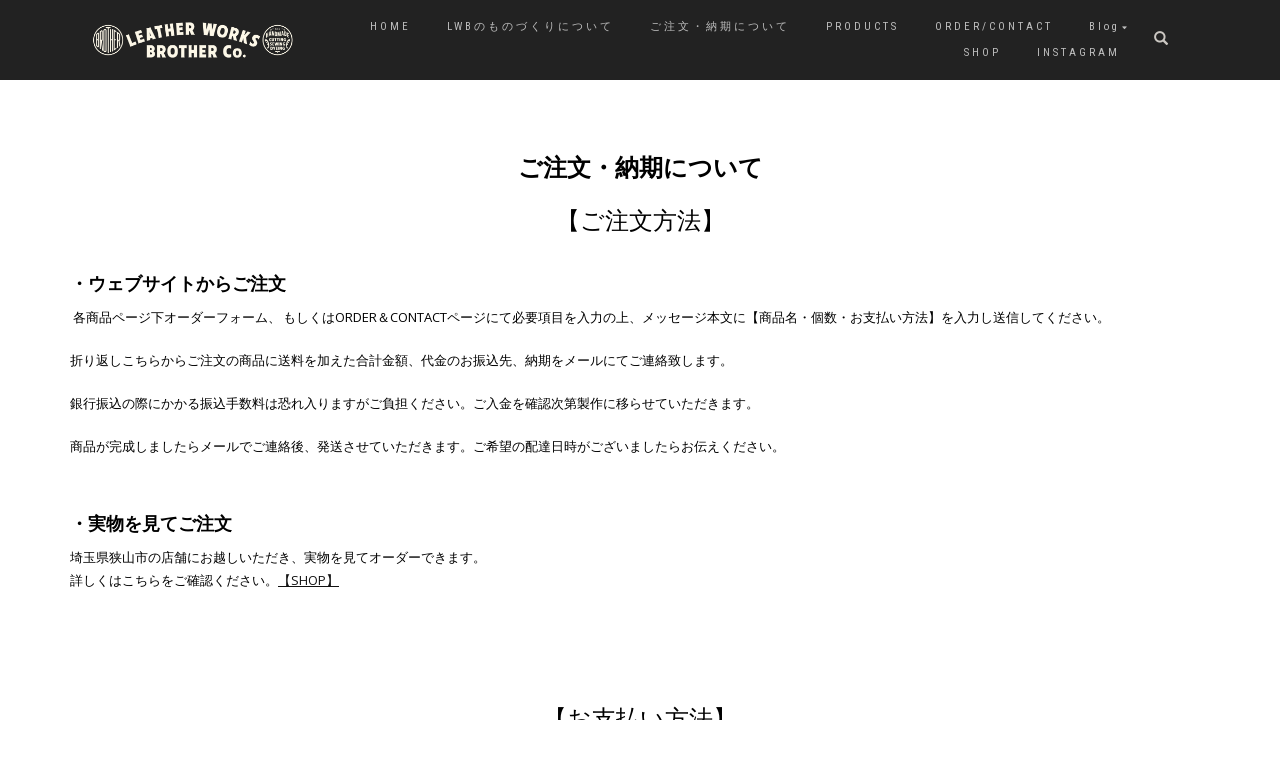

--- FILE ---
content_type: text/html; charset=UTF-8
request_url: https://leatherworksbrother.jp/order/
body_size: 13596
content:
<!DOCTYPE html>
<html dir="ltr" lang="ja">
<head>
<meta charset="UTF-8">
<meta name="viewport" content="width=device-width, initial-scale=1, maximum-scale=1">
<link rel="profile" href="http://gmpg.org/xfn/11">

<title>ご注文・納期について | LEATHERWORKSBROTHER</title>
	<style>img:is([sizes="auto" i], [sizes^="auto," i]) { contain-intrinsic-size: 3000px 1500px }</style>
	
		<!-- All in One SEO 4.9.1 - aioseo.com -->
	<meta name="robots" content="max-image-preview:large" />
	<meta name="google-site-verification" content="WueAUXSmpb3NS_n-KaMOdhsqvJa5ZZAIc_9_n8XZ81M" />
	<link rel="canonical" href="https://leatherworksbrother.jp/order/" />
	<meta name="generator" content="All in One SEO (AIOSEO) 4.9.1" />
		<script type="application/ld+json" class="aioseo-schema">
			{"@context":"https:\/\/schema.org","@graph":[{"@type":"BreadcrumbList","@id":"https:\/\/leatherworksbrother.jp\/order\/#breadcrumblist","itemListElement":[{"@type":"ListItem","@id":"https:\/\/leatherworksbrother.jp#listItem","position":1,"name":"Home","item":"https:\/\/leatherworksbrother.jp","nextItem":{"@type":"ListItem","@id":"https:\/\/leatherworksbrother.jp\/order\/#listItem","name":"\u3054\u6ce8\u6587\u30fb\u7d0d\u671f\u306b\u3064\u3044\u3066"}},{"@type":"ListItem","@id":"https:\/\/leatherworksbrother.jp\/order\/#listItem","position":2,"name":"\u3054\u6ce8\u6587\u30fb\u7d0d\u671f\u306b\u3064\u3044\u3066","previousItem":{"@type":"ListItem","@id":"https:\/\/leatherworksbrother.jp#listItem","name":"Home"}}]},{"@type":"Organization","@id":"https:\/\/leatherworksbrother.jp\/#organization","name":"LEATHERWORKSBROTHER","description":"\u30ec\u30b6\u30fc\u30ef\u30fc\u30af\u30b9\u30d6\u30e9\u30b6\u30fc","url":"https:\/\/leatherworksbrother.jp\/","logo":{"@type":"ImageObject","url":"https:\/\/leatherworksbrother.jp\/wp-content\/uploads\/2023\/02\/3bacfb3f1e9415bdadf93aeb8fcce415.png","@id":"https:\/\/leatherworksbrother.jp\/order\/#organizationLogo","width":2661,"height":647},"image":{"@id":"https:\/\/leatherworksbrother.jp\/order\/#organizationLogo"},"sameAs":["https:\/\/facebook.com\/","https:\/\/x.com\/","https:\/\/instagram.com\/","https:\/\/pinterest.com\/","https:\/\/youtube.com\/","https:\/\/linkedin.com\/in\/"]},{"@type":"WebPage","@id":"https:\/\/leatherworksbrother.jp\/order\/#webpage","url":"https:\/\/leatherworksbrother.jp\/order\/","name":"\u3054\u6ce8\u6587\u30fb\u7d0d\u671f\u306b\u3064\u3044\u3066 | LEATHERWORKSBROTHER","inLanguage":"ja","isPartOf":{"@id":"https:\/\/leatherworksbrother.jp\/#website"},"breadcrumb":{"@id":"https:\/\/leatherworksbrother.jp\/order\/#breadcrumblist"},"image":{"@type":"ImageObject","url":"https:\/\/leatherworksbrother.jp\/wp-content\/uploads\/2019\/06\/IMG_6135-e1560985472671.jpg","@id":"https:\/\/leatherworksbrother.jp\/order\/#mainImage","width":1108,"height":1422},"primaryImageOfPage":{"@id":"https:\/\/leatherworksbrother.jp\/order\/#mainImage"},"datePublished":"2019-06-09T02:55:16+09:00","dateModified":"2025-09-10T10:43:40+09:00"},{"@type":"WebSite","@id":"https:\/\/leatherworksbrother.jp\/#website","url":"https:\/\/leatherworksbrother.jp\/","name":"LEATHERWORKSBROTHER","description":"\u30ec\u30b6\u30fc\u30ef\u30fc\u30af\u30b9\u30d6\u30e9\u30b6\u30fc","inLanguage":"ja","publisher":{"@id":"https:\/\/leatherworksbrother.jp\/#organization"}}]}
		</script>
		<!-- All in One SEO -->

<link rel="alternate" type="application/rss+xml" title="LEATHERWORKSBROTHER &raquo; フィード" href="https://leatherworksbrother.jp/feed/" />
<link rel="alternate" type="application/rss+xml" title="LEATHERWORKSBROTHER &raquo; コメントフィード" href="https://leatherworksbrother.jp/comments/feed/" />
		<!-- This site uses the Google Analytics by MonsterInsights plugin v9.10.0 - Using Analytics tracking - https://www.monsterinsights.com/ -->
		<!-- Note: MonsterInsights is not currently configured on this site. The site owner needs to authenticate with Google Analytics in the MonsterInsights settings panel. -->
					<!-- No tracking code set -->
				<!-- / Google Analytics by MonsterInsights -->
		<script type="text/javascript">
/* <![CDATA[ */
window._wpemojiSettings = {"baseUrl":"https:\/\/s.w.org\/images\/core\/emoji\/16.0.1\/72x72\/","ext":".png","svgUrl":"https:\/\/s.w.org\/images\/core\/emoji\/16.0.1\/svg\/","svgExt":".svg","source":{"concatemoji":"https:\/\/leatherworksbrother.jp\/wp-includes\/js\/wp-emoji-release.min.js?ver=6.8.3"}};
/*! This file is auto-generated */
!function(s,n){var o,i,e;function c(e){try{var t={supportTests:e,timestamp:(new Date).valueOf()};sessionStorage.setItem(o,JSON.stringify(t))}catch(e){}}function p(e,t,n){e.clearRect(0,0,e.canvas.width,e.canvas.height),e.fillText(t,0,0);var t=new Uint32Array(e.getImageData(0,0,e.canvas.width,e.canvas.height).data),a=(e.clearRect(0,0,e.canvas.width,e.canvas.height),e.fillText(n,0,0),new Uint32Array(e.getImageData(0,0,e.canvas.width,e.canvas.height).data));return t.every(function(e,t){return e===a[t]})}function u(e,t){e.clearRect(0,0,e.canvas.width,e.canvas.height),e.fillText(t,0,0);for(var n=e.getImageData(16,16,1,1),a=0;a<n.data.length;a++)if(0!==n.data[a])return!1;return!0}function f(e,t,n,a){switch(t){case"flag":return n(e,"\ud83c\udff3\ufe0f\u200d\u26a7\ufe0f","\ud83c\udff3\ufe0f\u200b\u26a7\ufe0f")?!1:!n(e,"\ud83c\udde8\ud83c\uddf6","\ud83c\udde8\u200b\ud83c\uddf6")&&!n(e,"\ud83c\udff4\udb40\udc67\udb40\udc62\udb40\udc65\udb40\udc6e\udb40\udc67\udb40\udc7f","\ud83c\udff4\u200b\udb40\udc67\u200b\udb40\udc62\u200b\udb40\udc65\u200b\udb40\udc6e\u200b\udb40\udc67\u200b\udb40\udc7f");case"emoji":return!a(e,"\ud83e\udedf")}return!1}function g(e,t,n,a){var r="undefined"!=typeof WorkerGlobalScope&&self instanceof WorkerGlobalScope?new OffscreenCanvas(300,150):s.createElement("canvas"),o=r.getContext("2d",{willReadFrequently:!0}),i=(o.textBaseline="top",o.font="600 32px Arial",{});return e.forEach(function(e){i[e]=t(o,e,n,a)}),i}function t(e){var t=s.createElement("script");t.src=e,t.defer=!0,s.head.appendChild(t)}"undefined"!=typeof Promise&&(o="wpEmojiSettingsSupports",i=["flag","emoji"],n.supports={everything:!0,everythingExceptFlag:!0},e=new Promise(function(e){s.addEventListener("DOMContentLoaded",e,{once:!0})}),new Promise(function(t){var n=function(){try{var e=JSON.parse(sessionStorage.getItem(o));if("object"==typeof e&&"number"==typeof e.timestamp&&(new Date).valueOf()<e.timestamp+604800&&"object"==typeof e.supportTests)return e.supportTests}catch(e){}return null}();if(!n){if("undefined"!=typeof Worker&&"undefined"!=typeof OffscreenCanvas&&"undefined"!=typeof URL&&URL.createObjectURL&&"undefined"!=typeof Blob)try{var e="postMessage("+g.toString()+"("+[JSON.stringify(i),f.toString(),p.toString(),u.toString()].join(",")+"));",a=new Blob([e],{type:"text/javascript"}),r=new Worker(URL.createObjectURL(a),{name:"wpTestEmojiSupports"});return void(r.onmessage=function(e){c(n=e.data),r.terminate(),t(n)})}catch(e){}c(n=g(i,f,p,u))}t(n)}).then(function(e){for(var t in e)n.supports[t]=e[t],n.supports.everything=n.supports.everything&&n.supports[t],"flag"!==t&&(n.supports.everythingExceptFlag=n.supports.everythingExceptFlag&&n.supports[t]);n.supports.everythingExceptFlag=n.supports.everythingExceptFlag&&!n.supports.flag,n.DOMReady=!1,n.readyCallback=function(){n.DOMReady=!0}}).then(function(){return e}).then(function(){var e;n.supports.everything||(n.readyCallback(),(e=n.source||{}).concatemoji?t(e.concatemoji):e.wpemoji&&e.twemoji&&(t(e.twemoji),t(e.wpemoji)))}))}((window,document),window._wpemojiSettings);
/* ]]> */
</script>
<link rel='stylesheet' id='sbi_styles-css' href='https://leatherworksbrother.jp/wp-content/plugins/instagram-feed/css/sbi-styles.min.css?ver=6.10.0' type='text/css' media='all' />
<style id='wp-emoji-styles-inline-css' type='text/css'>

	img.wp-smiley, img.emoji {
		display: inline !important;
		border: none !important;
		box-shadow: none !important;
		height: 1em !important;
		width: 1em !important;
		margin: 0 0.07em !important;
		vertical-align: -0.1em !important;
		background: none !important;
		padding: 0 !important;
	}
</style>
<link rel='stylesheet' id='wp-block-library-css' href='https://leatherworksbrother.jp/wp-includes/css/dist/block-library/style.min.css?ver=6.8.3' type='text/css' media='all' />
<style id='classic-theme-styles-inline-css' type='text/css'>
/*! This file is auto-generated */
.wp-block-button__link{color:#fff;background-color:#32373c;border-radius:9999px;box-shadow:none;text-decoration:none;padding:calc(.667em + 2px) calc(1.333em + 2px);font-size:1.125em}.wp-block-file__button{background:#32373c;color:#fff;text-decoration:none}
</style>
<link rel='stylesheet' id='aioseo/css/src/vue/standalone/blocks/table-of-contents/global.scss-css' href='https://leatherworksbrother.jp/wp-content/plugins/all-in-one-seo-pack/dist/Lite/assets/css/table-of-contents/global.e90f6d47.css?ver=4.9.1' type='text/css' media='all' />
<style id='global-styles-inline-css' type='text/css'>
:root{--wp--preset--aspect-ratio--square: 1;--wp--preset--aspect-ratio--4-3: 4/3;--wp--preset--aspect-ratio--3-4: 3/4;--wp--preset--aspect-ratio--3-2: 3/2;--wp--preset--aspect-ratio--2-3: 2/3;--wp--preset--aspect-ratio--16-9: 16/9;--wp--preset--aspect-ratio--9-16: 9/16;--wp--preset--color--black: #000000;--wp--preset--color--cyan-bluish-gray: #abb8c3;--wp--preset--color--white: #ffffff;--wp--preset--color--pale-pink: #f78da7;--wp--preset--color--vivid-red: #cf2e2e;--wp--preset--color--luminous-vivid-orange: #ff6900;--wp--preset--color--luminous-vivid-amber: #fcb900;--wp--preset--color--light-green-cyan: #7bdcb5;--wp--preset--color--vivid-green-cyan: #00d084;--wp--preset--color--pale-cyan-blue: #8ed1fc;--wp--preset--color--vivid-cyan-blue: #0693e3;--wp--preset--color--vivid-purple: #9b51e0;--wp--preset--gradient--vivid-cyan-blue-to-vivid-purple: linear-gradient(135deg,rgba(6,147,227,1) 0%,rgb(155,81,224) 100%);--wp--preset--gradient--light-green-cyan-to-vivid-green-cyan: linear-gradient(135deg,rgb(122,220,180) 0%,rgb(0,208,130) 100%);--wp--preset--gradient--luminous-vivid-amber-to-luminous-vivid-orange: linear-gradient(135deg,rgba(252,185,0,1) 0%,rgba(255,105,0,1) 100%);--wp--preset--gradient--luminous-vivid-orange-to-vivid-red: linear-gradient(135deg,rgba(255,105,0,1) 0%,rgb(207,46,46) 100%);--wp--preset--gradient--very-light-gray-to-cyan-bluish-gray: linear-gradient(135deg,rgb(238,238,238) 0%,rgb(169,184,195) 100%);--wp--preset--gradient--cool-to-warm-spectrum: linear-gradient(135deg,rgb(74,234,220) 0%,rgb(151,120,209) 20%,rgb(207,42,186) 40%,rgb(238,44,130) 60%,rgb(251,105,98) 80%,rgb(254,248,76) 100%);--wp--preset--gradient--blush-light-purple: linear-gradient(135deg,rgb(255,206,236) 0%,rgb(152,150,240) 100%);--wp--preset--gradient--blush-bordeaux: linear-gradient(135deg,rgb(254,205,165) 0%,rgb(254,45,45) 50%,rgb(107,0,62) 100%);--wp--preset--gradient--luminous-dusk: linear-gradient(135deg,rgb(255,203,112) 0%,rgb(199,81,192) 50%,rgb(65,88,208) 100%);--wp--preset--gradient--pale-ocean: linear-gradient(135deg,rgb(255,245,203) 0%,rgb(182,227,212) 50%,rgb(51,167,181) 100%);--wp--preset--gradient--electric-grass: linear-gradient(135deg,rgb(202,248,128) 0%,rgb(113,206,126) 100%);--wp--preset--gradient--midnight: linear-gradient(135deg,rgb(2,3,129) 0%,rgb(40,116,252) 100%);--wp--preset--font-size--small: 13px;--wp--preset--font-size--medium: 20px;--wp--preset--font-size--large: 36px;--wp--preset--font-size--x-large: 42px;--wp--preset--spacing--20: 0.44rem;--wp--preset--spacing--30: 0.67rem;--wp--preset--spacing--40: 1rem;--wp--preset--spacing--50: 1.5rem;--wp--preset--spacing--60: 2.25rem;--wp--preset--spacing--70: 3.38rem;--wp--preset--spacing--80: 5.06rem;--wp--preset--shadow--natural: 6px 6px 9px rgba(0, 0, 0, 0.2);--wp--preset--shadow--deep: 12px 12px 50px rgba(0, 0, 0, 0.4);--wp--preset--shadow--sharp: 6px 6px 0px rgba(0, 0, 0, 0.2);--wp--preset--shadow--outlined: 6px 6px 0px -3px rgba(255, 255, 255, 1), 6px 6px rgba(0, 0, 0, 1);--wp--preset--shadow--crisp: 6px 6px 0px rgba(0, 0, 0, 1);}:where(.is-layout-flex){gap: 0.5em;}:where(.is-layout-grid){gap: 0.5em;}body .is-layout-flex{display: flex;}.is-layout-flex{flex-wrap: wrap;align-items: center;}.is-layout-flex > :is(*, div){margin: 0;}body .is-layout-grid{display: grid;}.is-layout-grid > :is(*, div){margin: 0;}:where(.wp-block-columns.is-layout-flex){gap: 2em;}:where(.wp-block-columns.is-layout-grid){gap: 2em;}:where(.wp-block-post-template.is-layout-flex){gap: 1.25em;}:where(.wp-block-post-template.is-layout-grid){gap: 1.25em;}.has-black-color{color: var(--wp--preset--color--black) !important;}.has-cyan-bluish-gray-color{color: var(--wp--preset--color--cyan-bluish-gray) !important;}.has-white-color{color: var(--wp--preset--color--white) !important;}.has-pale-pink-color{color: var(--wp--preset--color--pale-pink) !important;}.has-vivid-red-color{color: var(--wp--preset--color--vivid-red) !important;}.has-luminous-vivid-orange-color{color: var(--wp--preset--color--luminous-vivid-orange) !important;}.has-luminous-vivid-amber-color{color: var(--wp--preset--color--luminous-vivid-amber) !important;}.has-light-green-cyan-color{color: var(--wp--preset--color--light-green-cyan) !important;}.has-vivid-green-cyan-color{color: var(--wp--preset--color--vivid-green-cyan) !important;}.has-pale-cyan-blue-color{color: var(--wp--preset--color--pale-cyan-blue) !important;}.has-vivid-cyan-blue-color{color: var(--wp--preset--color--vivid-cyan-blue) !important;}.has-vivid-purple-color{color: var(--wp--preset--color--vivid-purple) !important;}.has-black-background-color{background-color: var(--wp--preset--color--black) !important;}.has-cyan-bluish-gray-background-color{background-color: var(--wp--preset--color--cyan-bluish-gray) !important;}.has-white-background-color{background-color: var(--wp--preset--color--white) !important;}.has-pale-pink-background-color{background-color: var(--wp--preset--color--pale-pink) !important;}.has-vivid-red-background-color{background-color: var(--wp--preset--color--vivid-red) !important;}.has-luminous-vivid-orange-background-color{background-color: var(--wp--preset--color--luminous-vivid-orange) !important;}.has-luminous-vivid-amber-background-color{background-color: var(--wp--preset--color--luminous-vivid-amber) !important;}.has-light-green-cyan-background-color{background-color: var(--wp--preset--color--light-green-cyan) !important;}.has-vivid-green-cyan-background-color{background-color: var(--wp--preset--color--vivid-green-cyan) !important;}.has-pale-cyan-blue-background-color{background-color: var(--wp--preset--color--pale-cyan-blue) !important;}.has-vivid-cyan-blue-background-color{background-color: var(--wp--preset--color--vivid-cyan-blue) !important;}.has-vivid-purple-background-color{background-color: var(--wp--preset--color--vivid-purple) !important;}.has-black-border-color{border-color: var(--wp--preset--color--black) !important;}.has-cyan-bluish-gray-border-color{border-color: var(--wp--preset--color--cyan-bluish-gray) !important;}.has-white-border-color{border-color: var(--wp--preset--color--white) !important;}.has-pale-pink-border-color{border-color: var(--wp--preset--color--pale-pink) !important;}.has-vivid-red-border-color{border-color: var(--wp--preset--color--vivid-red) !important;}.has-luminous-vivid-orange-border-color{border-color: var(--wp--preset--color--luminous-vivid-orange) !important;}.has-luminous-vivid-amber-border-color{border-color: var(--wp--preset--color--luminous-vivid-amber) !important;}.has-light-green-cyan-border-color{border-color: var(--wp--preset--color--light-green-cyan) !important;}.has-vivid-green-cyan-border-color{border-color: var(--wp--preset--color--vivid-green-cyan) !important;}.has-pale-cyan-blue-border-color{border-color: var(--wp--preset--color--pale-cyan-blue) !important;}.has-vivid-cyan-blue-border-color{border-color: var(--wp--preset--color--vivid-cyan-blue) !important;}.has-vivid-purple-border-color{border-color: var(--wp--preset--color--vivid-purple) !important;}.has-vivid-cyan-blue-to-vivid-purple-gradient-background{background: var(--wp--preset--gradient--vivid-cyan-blue-to-vivid-purple) !important;}.has-light-green-cyan-to-vivid-green-cyan-gradient-background{background: var(--wp--preset--gradient--light-green-cyan-to-vivid-green-cyan) !important;}.has-luminous-vivid-amber-to-luminous-vivid-orange-gradient-background{background: var(--wp--preset--gradient--luminous-vivid-amber-to-luminous-vivid-orange) !important;}.has-luminous-vivid-orange-to-vivid-red-gradient-background{background: var(--wp--preset--gradient--luminous-vivid-orange-to-vivid-red) !important;}.has-very-light-gray-to-cyan-bluish-gray-gradient-background{background: var(--wp--preset--gradient--very-light-gray-to-cyan-bluish-gray) !important;}.has-cool-to-warm-spectrum-gradient-background{background: var(--wp--preset--gradient--cool-to-warm-spectrum) !important;}.has-blush-light-purple-gradient-background{background: var(--wp--preset--gradient--blush-light-purple) !important;}.has-blush-bordeaux-gradient-background{background: var(--wp--preset--gradient--blush-bordeaux) !important;}.has-luminous-dusk-gradient-background{background: var(--wp--preset--gradient--luminous-dusk) !important;}.has-pale-ocean-gradient-background{background: var(--wp--preset--gradient--pale-ocean) !important;}.has-electric-grass-gradient-background{background: var(--wp--preset--gradient--electric-grass) !important;}.has-midnight-gradient-background{background: var(--wp--preset--gradient--midnight) !important;}.has-small-font-size{font-size: var(--wp--preset--font-size--small) !important;}.has-medium-font-size{font-size: var(--wp--preset--font-size--medium) !important;}.has-large-font-size{font-size: var(--wp--preset--font-size--large) !important;}.has-x-large-font-size{font-size: var(--wp--preset--font-size--x-large) !important;}
:where(.wp-block-post-template.is-layout-flex){gap: 1.25em;}:where(.wp-block-post-template.is-layout-grid){gap: 1.25em;}
:where(.wp-block-columns.is-layout-flex){gap: 2em;}:where(.wp-block-columns.is-layout-grid){gap: 2em;}
:root :where(.wp-block-pullquote){font-size: 1.5em;line-height: 1.6;}
</style>
<link rel='stylesheet' id='bogo-css' href='https://leatherworksbrother.jp/wp-content/plugins/bogo/includes/css/style.css?ver=3.9.1' type='text/css' media='all' />
<link rel='stylesheet' id='contact-form-7-css' href='https://leatherworksbrother.jp/wp-content/plugins/contact-form-7/includes/css/styles.css?ver=6.1.4' type='text/css' media='all' />
<style id='woocommerce-inline-inline-css' type='text/css'>
.woocommerce form .form-row .required { visibility: visible; }
</style>
<link rel='stylesheet' id='brands-styles-css' href='https://leatherworksbrother.jp/wp-content/plugins/woocommerce/assets/css/brands.css?ver=10.3.5' type='text/css' media='all' />
<link rel='stylesheet' id='bootstrap-css' href='https://leatherworksbrother.jp/wp-content/themes/shop-isle/assets/bootstrap/css/bootstrap.min.css?ver=20120208' type='text/css' media='all' />
<link rel='stylesheet' id='magnific-popup-css' href='https://leatherworksbrother.jp/wp-content/themes/shop-isle/assets/css/vendor/magnific-popup.min.css?ver=20120208' type='text/css' media='all' />
<link rel='stylesheet' id='flexslider-css' href='https://leatherworksbrother.jp/wp-content/themes/shop-isle/assets/css/vendor/flexslider.min.css?ver=20120208' type='text/css' media='all' />
<link rel='stylesheet' id='owl-carousel-css' href='https://leatherworksbrother.jp/wp-content/themes/shop-isle/assets/css/vendor/owl.carousel.min.css?ver=2.1.7' type='text/css' media='all' />
<link rel='stylesheet' id='shop-isle-animate-css' href='https://leatherworksbrother.jp/wp-content/themes/shop-isle/assets/css/vendor/animate.min.css?ver=20120208' type='text/css' media='all' />
<link rel='stylesheet' id='shop-isle-main-style-css' href='https://leatherworksbrother.jp/wp-content/themes/shop-isle/assets/css/style.css?ver=1.1.51' type='text/css' media='all' />
<link rel='stylesheet' id='shop-isle-style-css' href='https://leatherworksbrother.jp/wp-content/themes/shop-isle/style.css?ver=1.1.51' type='text/css' media='all' />
<link rel='stylesheet' id='shop-isle-woocommerce-brands-style-css' href='https://leatherworksbrother.jp/wp-content/themes/shop-isle/inc/woocommerce/css/brands.css?ver=6.8.3' type='text/css' media='all' />
<link rel='stylesheet' id='cf7cf-style-css' href='https://leatherworksbrother.jp/wp-content/plugins/cf7-conditional-fields/style.css?ver=2.6.7' type='text/css' media='all' />
<link rel='stylesheet' id='shop-isle-woocommerce-style1-css' href='https://leatherworksbrother.jp/wp-content/themes/shop-isle/inc/woocommerce/css/woocommerce.css?ver=11' type='text/css' media='all' />
<!--n2css--><!--n2js--><script type="text/javascript" src="https://leatherworksbrother.jp/wp-includes/js/jquery/jquery.min.js?ver=3.7.1" id="jquery-core-js"></script>
<script type="text/javascript" src="https://leatherworksbrother.jp/wp-includes/js/jquery/jquery-migrate.min.js?ver=3.4.1" id="jquery-migrate-js"></script>
<script type="text/javascript" src="https://leatherworksbrother.jp/wp-content/plugins/woocommerce/assets/js/jquery-blockui/jquery.blockUI.min.js?ver=2.7.0-wc.10.3.5" id="wc-jquery-blockui-js" defer="defer" data-wp-strategy="defer"></script>
<script type="text/javascript" id="wc-add-to-cart-js-extra">
/* <![CDATA[ */
var wc_add_to_cart_params = {"ajax_url":"\/wp-admin\/admin-ajax.php","wc_ajax_url":"\/?wc-ajax=%%endpoint%%","i18n_view_cart":"\u304a\u8cb7\u3044\u7269\u30ab\u30b4\u3092\u8868\u793a","cart_url":"https:\/\/leatherworksbrother.jp\/cart\/","is_cart":"","cart_redirect_after_add":"yes"};
/* ]]> */
</script>
<script type="text/javascript" src="https://leatherworksbrother.jp/wp-content/plugins/woocommerce/assets/js/frontend/add-to-cart.min.js?ver=10.3.5" id="wc-add-to-cart-js" defer="defer" data-wp-strategy="defer"></script>
<script type="text/javascript" src="https://leatherworksbrother.jp/wp-content/plugins/woocommerce/assets/js/js-cookie/js.cookie.min.js?ver=2.1.4-wc.10.3.5" id="wc-js-cookie-js" defer="defer" data-wp-strategy="defer"></script>
<script type="text/javascript" id="woocommerce-js-extra">
/* <![CDATA[ */
var woocommerce_params = {"ajax_url":"\/wp-admin\/admin-ajax.php","wc_ajax_url":"\/?wc-ajax=%%endpoint%%","i18n_password_show":"\u30d1\u30b9\u30ef\u30fc\u30c9\u3092\u8868\u793a","i18n_password_hide":"\u30d1\u30b9\u30ef\u30fc\u30c9\u3092\u96a0\u3059"};
/* ]]> */
</script>
<script type="text/javascript" src="https://leatherworksbrother.jp/wp-content/plugins/woocommerce/assets/js/frontend/woocommerce.min.js?ver=10.3.5" id="woocommerce-js" defer="defer" data-wp-strategy="defer"></script>
<link rel="https://api.w.org/" href="https://leatherworksbrother.jp/wp-json/" /><link rel="alternate" title="JSON" type="application/json" href="https://leatherworksbrother.jp/wp-json/wp/v2/pages/1449" /><link rel="EditURI" type="application/rsd+xml" title="RSD" href="https://leatherworksbrother.jp/xmlrpc.php?rsd" />
<meta name="generator" content="WordPress 6.8.3" />
<meta name="generator" content="WooCommerce 10.3.5" />
<link rel='shortlink' href='https://leatherworksbrother.jp/?p=1449' />
<link rel="alternate" title="oEmbed (JSON)" type="application/json+oembed" href="https://leatherworksbrother.jp/wp-json/oembed/1.0/embed?url=https%3A%2F%2Fleatherworksbrother.jp%2Forder%2F" />
<link rel="alternate" title="oEmbed (XML)" type="text/xml+oembed" href="https://leatherworksbrother.jp/wp-json/oembed/1.0/embed?url=https%3A%2F%2Fleatherworksbrother.jp%2Forder%2F&#038;format=xml" />
<meta name="generator" content="Youtube Showcase v3.5.4 - https://emdplugins.com" />
<style id="shop_isle_customizr_pallete" type="text/css">.shop_isle_footer_sidebar, .woocommerce-Tabs-panel { background-color: #ffffff; }.module.module-video { padding: 130px 0px; }.shop_isle_header_title h1 a, .shop_isle_header_title h2 a { color: #ffffff; }</style>	<noscript><style>.woocommerce-product-gallery{ opacity: 1 !important; }</style></noscript>
	<style type="text/css" id="custom-background-css">
body.custom-background { background-color: #ffffff; }
</style>
	<link rel="icon" href="https://leatherworksbrother.jp/wp-content/uploads/2019/08/cropped-b13a742eff0632531cca82564ffdaf7d-32x32.jpg" sizes="32x32" />
<link rel="icon" href="https://leatherworksbrother.jp/wp-content/uploads/2019/08/cropped-b13a742eff0632531cca82564ffdaf7d-192x192.jpg" sizes="192x192" />
<link rel="apple-touch-icon" href="https://leatherworksbrother.jp/wp-content/uploads/2019/08/cropped-b13a742eff0632531cca82564ffdaf7d-180x180.jpg" />
<meta name="msapplication-TileImage" content="https://leatherworksbrother.jp/wp-content/uploads/2019/08/cropped-b13a742eff0632531cca82564ffdaf7d-270x270.jpg" />
		<style type="text/css" id="wp-custom-css">
			.header-shopping-cart .woocommerce-mini-cart__empty-message{
	display: none;
}

.wpcf7-mail-sent-ok {
display: none !important;
}
 
.wpcf7-mail-sent-ok {
display: none !important;
}
 
.wpcf7 input[name="your-company"],
.wpcf7 input[name="your-address"] {
        width: 80%;
        height: 35px !important;
}
 
 
.wpcf7 input[name="your-tel"]{width: 50%}

.wpcf7 input[name="your-name"]{width: 50%}

.wpcf7 input[name="your-nickname"]{width: 50%}

.wpcf7 input[name="your-postcode"]{width: 50%}

.grecaptcha-badge {

	visibility: hidden !important;

}		</style>
			
	<script>
function submitStop(e){
 
  if (!e) var e = window.event;
  if(e.keyCode == 13)
  return false;
}
window.onload = function (){
  var list = document.getElementsByTagName("input");
  for(var i=0; i<list.length; i++){
    if(list[i].type == 'email' || list[i].type == 'password'|| list[i].type == 'text'|| list[i].type == 'number'){
      list[i].onkeypress = function (event){
        return submitStop(event);
      };
    }
  }
}
</script>
<script>
document.addEventListener( 'wpcf7mailsent', function( event ) {
    location = 'https://leatherworksbrother.jp/thankyouforyou/';
}, false );
</script>	
</head>
		
<body class="wp-singular page-template page-template-template-fullwidth-no-title page-template-template-fullwidth-no-title-php page page-id-1449 custom-background wp-custom-logo wp-theme-shop-isle theme-shop-isle ja woocommerce-no-js metaslider-plugin woocommerce-active">

	
	<!-- Preloader -->
	
	<header class="header ">
			<!-- Navigation start -->
		<nav class="navbar navbar-custom navbar-fixed-top " role="navigation">

		<div class="container">
		<div class="header-container">

		<div class="navbar-header">
		<div class="shop_isle_header_title"><div class="shop-isle-header-title-inner"><a href="https://leatherworksbrother.jp/" class="custom-logo-link" rel="home"><img width="2661" height="647" src="https://leatherworksbrother.jp/wp-content/uploads/2023/02/3bacfb3f1e9415bdadf93aeb8fcce415.png" class="custom-logo" alt="LEATHERWORKSBROTHER" decoding="async" fetchpriority="high" srcset="https://leatherworksbrother.jp/wp-content/uploads/2023/02/3bacfb3f1e9415bdadf93aeb8fcce415.png 2661w, https://leatherworksbrother.jp/wp-content/uploads/2023/02/3bacfb3f1e9415bdadf93aeb8fcce415-300x73.png 300w, https://leatherworksbrother.jp/wp-content/uploads/2023/02/3bacfb3f1e9415bdadf93aeb8fcce415-700x170.png 700w, https://leatherworksbrother.jp/wp-content/uploads/2023/02/3bacfb3f1e9415bdadf93aeb8fcce415-768x187.png 768w, https://leatherworksbrother.jp/wp-content/uploads/2023/02/3bacfb3f1e9415bdadf93aeb8fcce415-1536x373.png 1536w, https://leatherworksbrother.jp/wp-content/uploads/2023/02/3bacfb3f1e9415bdadf93aeb8fcce415-2048x498.png 2048w, https://leatherworksbrother.jp/wp-content/uploads/2023/02/3bacfb3f1e9415bdadf93aeb8fcce415-555x135.png 555w" sizes="(max-width: 2661px) 100vw, 2661px" /></a></div></div>
						<div type="button" class="navbar-toggle" data-toggle="collapse" data-target="#custom-collapse">
							<span class="sr-only">ナビゲーション切り替え</span>
							<span class="icon-bar"></span>
							<span class="icon-bar"></span>
							<span class="icon-bar"></span>
						</div>
					</div>

					<div class="header-menu-wrap">
						<div class="collapse navbar-collapse" id="custom-collapse">

							<ul id="menu-%e3%83%a1%e3%83%8b%e3%83%a5%e3%83%bc1" class="nav navbar-nav navbar-right"><li id="menu-item-31" class="menu-item menu-item-type-post_type menu-item-object-page menu-item-home menu-item-31"><a href="https://leatherworksbrother.jp/">HOME</a></li>
<li id="menu-item-3957" class="menu-item menu-item-type-post_type menu-item-object-page menu-item-3957"><a href="https://leatherworksbrother.jp/about-lwb/">LWBのものづくりについて</a></li>
<li id="menu-item-1501" class="menu-item menu-item-type-post_type menu-item-object-page current-menu-item page_item page-item-1449 current_page_item menu-item-1501"><a href="https://leatherworksbrother.jp/order/" aria-current="page">ご注文・納期について</a></li>
<li id="menu-item-33" class="menu-item menu-item-type-post_type menu-item-object-page menu-item-33"><a href="https://leatherworksbrother.jp/shop/">PRODUCTS</a></li>
<li id="menu-item-32" class="menu-item menu-item-type-post_type menu-item-object-page menu-item-32"><a href="https://leatherworksbrother.jp/order-contact/">ORDER/CONTACT</a></li>
<li id="menu-item-5251" class="menu-item menu-item-type-post_type menu-item-object-page menu-item-has-children menu-item-5251"><a href="https://leatherworksbrother.jp/blog/">Blog</a>
<ul class="sub-menu">
	<li id="menu-item-5382" class="menu-item menu-item-type-taxonomy menu-item-object-category menu-item-5382"><a href="https://leatherworksbrother.jp/category/art-piece-bag/">ART PIECE BAG</a></li>
	<li id="menu-item-5384" class="menu-item menu-item-type-taxonomy menu-item-object-category menu-item-5384"><a href="https://leatherworksbrother.jp/category/trucker-wallet/">TRUCKER WALLET</a></li>
	<li id="menu-item-5383" class="menu-item menu-item-type-taxonomy menu-item-object-category menu-item-5383"><a href="https://leatherworksbrother.jp/category/leather-color/">Leather color</a></li>
	<li id="menu-item-5385" class="menu-item menu-item-type-taxonomy menu-item-object-category menu-item-5385"><a href="https://leatherworksbrother.jp/category/%e9%80%b2%e6%8d%97/">進捗</a></li>
</ul>
</li>
<li id="menu-item-4975" class="menu-item menu-item-type-post_type menu-item-object-page menu-item-4975"><a href="https://leatherworksbrother.jp/shop-2/">SHOP</a></li>
<li id="menu-item-951" class="menu-item menu-item-type-post_type menu-item-object-page menu-item-951"><a href="https://leatherworksbrother.jp/instagram/">INSTAGRAM</a></li>
</ul>
						</div>
					</div>

											<div class="navbar-cart">

							<div class="header-search">
								<div class="glyphicon glyphicon-search header-search-button"></div>
								<div class="header-search-input">
									<form role="search" method="get" class="woocommerce-product-search" action="https://leatherworksbrother.jp/">
										<input type="search" class="search-field" placeholder="商品を検索&hellip;" value="" name="s" title="検索:" />
										<input type="submit" value="検索" />
										<input type="hidden" name="post_type" value="product" />
									</form>
								</div>
							</div>

							

						</div>
					
				</div>
			</div>

		</nav>
		<!-- Navigation end -->
		
	
	</header>
	
<!-- Wrapper start -->
<div class="main">

	<!-- Pricing start -->
	<section class="module">
		<div class="container">

			<div class="row">

				<!-- Content column start -->
				<div class="col-sm-12">

					<div class="woocommerce"></div>
					
						
						
<article id="post-1449" class="post-1449 page type-page status-publish has-post-thumbnail hentry ja">
			<div class="entry-content">
			
<h3 style="text-align: center;"><span style="color: #000000;"><strong>ご注文・納期について</strong></span></h3>



<h3 class="has-text-align-center"><span style="color: #000000;">【ご注文方法】</span></h3>



<h4 class="has-text-align-center" style="text-align: left;"><strong><span style="color: #000000;"><br>・ウェブサイトからご注文</span></strong></h4>



<p class="has-text-align-left"><mark style="background-color:rgba(0, 0, 0, 0)" class="has-inline-color has-black-color">各商品ページ下オーダーフォーム、</mark><span style="color: #000000;">もしくはORDER＆CONTACTページにて必要項目を入力の上、メッセージ本文に【商品名・個数・お支払い方法】を入力し送信してください。</span></p>



<p><span style="color: #000000;">折り返しこちらからご注文の商品に送料を加えた合計金額、代金のお振込先、納期をメールにてご連絡致します。</span></p>



<p><span style="color: #000000;">銀行振込の際にかかる振込手数料は恐れ入りますがご負担ください。ご入金を確認次第製作に移らせていただきます。</span></p>



<p><span style="color: #000000;">商品が完成しましたらメールでご連絡後、発送させていただきます。ご希望の配達日時がございましたらお伝えください。</span></p>



<br>



<h4 class="has-text-align-center" style="text-align: left;"><strong><span style="color: #000000;">・実物を見てご注文</span></strong></h4>



<p class="has-black-color has-text-color"><span style="color: #000000;">埼玉県狭山市の店舗にお越しいただき、実物を見てオーダーできます。<br>詳しくはこちらをご確認ください。<span style="text-decoration: underline;"><a href="https://leatherworksbrother.jp/shop-2/">【SHOP】</a></span></span></p>



<br><br><br>



<h3 class="has-text-align-center"><span style="color: #000000;">【お支払い方法】</span></h3>



<h4 class="has-text-align-center" style="text-align: left;"><strong><span style="color: #000000;">・銀行振込</span></strong></h4>



<p><span style="color: #000000;">ご注文時にお知らせする弊社指定の銀行口座へお振込みください。</span></p>



<p><span style="color: #000000;">　<strong>楽天銀行ロック支店　口座番号（普）5017415　口座名義　LEATHERWORKSBROTHER 阿部龍太郎</strong></span></p>



<p><span style="color: #000000;">お支払金額は、商品代金に送料を加えた金額になります。</span></p>



<p><span style="color: #000000;">その際にかかる振込手数料はご負担ください。</span></p>



<br>



<h4 class="has-text-align-center has-black-color has-text-color" style="text-align: left;"><strong>・クレジットカード決済</strong></h4>



<p class="has-black-color has-text-color">ご注文詳細確認後、メールにてお支払いフォームをお送りします。</p>



<p class="has-black-color has-text-color">・対応カード<br>VISA,MasterCard,AMEX,JCB,Diners</p>



<br>





<br><br><br>



<h3 class="has-text-align-center"><span style="color: #000000;">【送料】</span></h3>



<h4 class="has-text-align-center" style="text-align: left;"><strong><span style="color: #000000;">・クロネコヤマト／佐川急便</span></strong></h4>



<p><span style="color: #000000;">・北海道　￥1,300</span><br><span style="color: #000000;">・本州　　￥900</span><br><span style="color: #000000;">・四国　　￥1,100</span><br><span style="color: #000000;">・九州　　￥1,200</span><br><span style="color: #000000;">・沖縄　　￥1,300</span><br><span style="color: #ff0000;">※税込み</span></p>



<br>



<h4 class="has-text-align-center" style="text-align: left;"><strong><span style="color: #000111;">・レターパックライト</span></strong></h4>



<p><span style="color: #000000;">・全国一律　￥430</span></p>



<p><span style="color: #000000;">※レターパックライト対応商品のみになります。</span></p>



<p><span style="color: #000000;">複数ご購入の場合対応不可になる場合もございます。</span></p>



<p><span style="color: #000000;">お気軽にご相談ください。</span></p>



<br><br><br>



<h3 class="has-text-align-center"><span style="color: #000000;">【納期】</span></h3>



<h4 class="wp-block-heading"><span style="color: #ff0000;">現在、納期は60日前後いただいております。</span></h4>



<br><br><br>



<h3 class="has-text-align-center"><span style="color: #000000;">【返品・交換・修理】</span></h3>



<h4 class="has-text-align-center" style="text-align: left;"><strong><span style="color: #000000;">・返品</span></strong></h4>



<p><span style="color: #000000;">受注生産の為、お客様のご都合での返品・交換は受け付けておりません。予めご了承ください。</span></p>



<br>



<h4 class="has-text-align-center" style="text-align: left;"><strong><span style="color: #000000;">・交換</span></strong></h4>



<p><span style="color: #000000;">以下が交換の対象になります。</span></p>



<p><span style="color: #000000;">・金具の初期不良</span></p>



<p><span style="color: #000000;">・革本来の傷や擦れを除く著しい傷または汚れ</span></p>



<p><span style="color: #000000;">・ご注文した商品と違う商品が届いた場合</span></p>



<p><span style="color: #000000;">・輸送事故における破損または不良</span></p>



<p><span style="color: #000000;">いずれも未使用の物が対象です。</span></p>



<p><span style="color: #000000;">商品到着後7日以内にメール又はお電話にてご連絡ください。</span></p>



<p><span style="color: #000000;">その際の送料はこちらが負担いたします。</span></p>



<br>



<h4 class="has-text-align-center" style="text-align: left;"><strong><span style="color: #000000;">・修理</span></strong></h4>



<p><span style="color: #000000;">全プロダクツ修理可能です。</span></p>



<p><span style="color: #000000;">状態や修理箇所により料金が変わってきますので、お気軽にご相談ください。</span></p>
					</div><!-- .entry-content -->
		</article><!-- #post-## -->

						
					
				</div>

			</div> <!-- .row -->

		</div>
	</section>
	<!-- Pricing end -->


	
	</div><div class="bottom-page-wrap">		<!-- Widgets start -->

		
		<div class="module-small bg-dark shop_isle_footer_sidebar">
			<div class="container">
				<div class="row">

										<!-- Widgets end -->

											<div class="col-sm-6 col-md-3 footer-sidebar-wrap">
							<div id="nav_menu-2" class="widget widget_nav_menu"><h3 class="widget-title">MENU</h3><div class="menu-%e3%83%a1%e3%83%8b%e3%83%a5%e3%83%bc2-container"><ul id="menu-%e3%83%a1%e3%83%8b%e3%83%a5%e3%83%bc2" class="menu"><li id="menu-item-832" class="menu-item menu-item-type-post_type menu-item-object-page menu-item-home menu-item-832"><a href="https://leatherworksbrother.jp/">HOME</a></li>
<li id="menu-item-3937" class="menu-item menu-item-type-post_type menu-item-object-page menu-item-3937"><a href="https://leatherworksbrother.jp/about-lwb/">LWBのものづくりについて</a></li>
<li id="menu-item-1500" class="menu-item menu-item-type-post_type menu-item-object-page current-menu-item page_item page-item-1449 current_page_item menu-item-1500"><a href="https://leatherworksbrother.jp/order/" aria-current="page">ご注文・納期について</a></li>
<li id="menu-item-830" class="menu-item menu-item-type-post_type menu-item-object-page menu-item-830"><a href="https://leatherworksbrother.jp/shop/">PRODUCTS</a></li>
<li id="menu-item-831" class="menu-item menu-item-type-post_type menu-item-object-page menu-item-831"><a href="https://leatherworksbrother.jp/order-contact/">ORDER/CONTACT</a></li>
<li id="menu-item-5541" class="menu-item menu-item-type-post_type menu-item-object-page menu-item-5541"><a href="https://leatherworksbrother.jp/blog/">Blog</a></li>
<li id="menu-item-4998" class="menu-item menu-item-type-post_type menu-item-object-page menu-item-4998"><a href="https://leatherworksbrother.jp/shop-2/">SHOP</a></li>
<li id="menu-item-4135" class="menu-item menu-item-type-post_type menu-item-object-page menu-item-4135"><a href="https://leatherworksbrother.jp/instagram/">INSTAGRAM</a></li>
<li id="menu-item-829" class="menu-item menu-item-type-post_type menu-item-object-page menu-item-829"><a href="https://leatherworksbrother.jp/info/">INFORMATION</a></li>
<li id="menu-item-827" class="menu-item menu-item-type-post_type menu-item-object-page menu-item-privacy-policy menu-item-827"><a rel="privacy-policy" href="https://leatherworksbrother.jp/privacy-policy/">PRIVACY&#038;POLICY</a></li>
</ul></div></div>						</div>
										<!-- Widgets end -->

											<div class="col-sm-6 col-md-3 footer-sidebar-wrap">
							<div id="text-3" class="widget widget_text"><h3 class="widget-title">Address</h3>			<div class="textwidget"><p>Tel：04-2941-2506<br />
E-mail：<a href="mailto:mail@leatherworksbrother.jp">mail@leatherworksbrother.jp</a><br />
営業時間：12:00～18:00（定休日：火曜・水曜・木曜）<br />
〒350-1304 埼玉県狭山市狭山台1-1-7 鈴木ビル 2F</p>
</div>
		</div>						</div>
										<!-- Widgets end -->


										<!-- Widgets end -->

				</div><!-- .row -->
			</div>
		</div>

	
		<div style="display: none"></div>		<!-- Footer start -->
		<footer class="footer bg-dark">
			<!-- Divider -->
			<hr class="divider-d">
			<!-- Divider -->
			<div class="container">

				<div class="row">

					<div class="col-sm-6"><p class="copyright font-alt">Copyright © leatherworksbrother All Rights Reserved.</p></div><div class="col-sm-6"><div class="footer-social-links"><a href="#" target="_blank"><span class="social_skype"></span></a><a href="https://www.facebook.com/LEATHERWORKSBROTHER/" target="_blank"><span class="social_facebook"></span></a></div></div>				</div><!-- .row -->

			</div>
		</footer>
		<!-- Footer end -->
		</div><!-- .bottom-page-wrap -->
	</div>
	<!-- Wrapper end -->
	<!-- Scroll-up -->
	<div class="scroll-up">
		<a href="#totop"><i class="arrow_carrot-2up"></i></a>
	</div>

	
<script type="speculationrules">
{"prefetch":[{"source":"document","where":{"and":[{"href_matches":"\/*"},{"not":{"href_matches":["\/wp-*.php","\/wp-admin\/*","\/wp-content\/uploads\/*","\/wp-content\/*","\/wp-content\/plugins\/*","\/wp-content\/themes\/shop-isle\/*","\/*\\?(.+)"]}},{"not":{"selector_matches":"a[rel~=\"nofollow\"]"}},{"not":{"selector_matches":".no-prefetch, .no-prefetch a"}}]},"eagerness":"conservative"}]}
</script>
<!-- Matomo --><script>
(function () {
function initTracking() {
var _paq = window._paq = window._paq || [];
_paq.push(['trackPageView']);_paq.push(['enableLinkTracking']);_paq.push(['alwaysUseSendBeacon']);_paq.push(['setTrackerUrl', "\/\/leatherworksbrother.jp\/wp-content\/plugins\/matomo\/app\/matomo.php"]);_paq.push(['setSiteId', '1']);var d=document, g=d.createElement('script'), s=d.getElementsByTagName('script')[0];
g.type='text/javascript'; g.async=true; g.src="\/\/leatherworksbrother.jp\/wp-content\/uploads\/matomo\/matomo.js"; s.parentNode.insertBefore(g,s);
}
if (document.prerendering) {
	document.addEventListener('prerenderingchange', initTracking, {once: true});
} else {
	initTracking();
}
})();
</script>
<!-- End Matomo Code --><!-- Instagram Feed JS -->
<script type="text/javascript">
var sbiajaxurl = "https://leatherworksbrother.jp/wp-admin/admin-ajax.php";
</script>
	<script type='text/javascript'>
		(function () {
			var c = document.body.className;
			c = c.replace(/woocommerce-no-js/, 'woocommerce-js');
			document.body.className = c;
		})();
	</script>
	<link rel='stylesheet' id='wc-blocks-style-css' href='https://leatherworksbrother.jp/wp-content/plugins/woocommerce/assets/client/blocks/wc-blocks.css?ver=wc-10.3.5' type='text/css' media='all' />
<script type="module"  src="https://leatherworksbrother.jp/wp-content/plugins/all-in-one-seo-pack/dist/Lite/assets/table-of-contents.95d0dfce.js?ver=4.9.1" id="aioseo/js/src/vue/standalone/blocks/table-of-contents/frontend.js-js"></script>
<script type="text/javascript" src="https://leatherworksbrother.jp/wp-includes/js/dist/hooks.min.js?ver=4d63a3d491d11ffd8ac6" id="wp-hooks-js"></script>
<script type="text/javascript" src="https://leatherworksbrother.jp/wp-includes/js/dist/i18n.min.js?ver=5e580eb46a90c2b997e6" id="wp-i18n-js"></script>
<script type="text/javascript" id="wp-i18n-js-after">
/* <![CDATA[ */
wp.i18n.setLocaleData( { 'text direction\u0004ltr': [ 'ltr' ] } );
/* ]]> */
</script>
<script type="text/javascript" src="https://leatherworksbrother.jp/wp-content/plugins/contact-form-7/includes/swv/js/index.js?ver=6.1.4" id="swv-js"></script>
<script type="text/javascript" id="contact-form-7-js-translations">
/* <![CDATA[ */
( function( domain, translations ) {
	var localeData = translations.locale_data[ domain ] || translations.locale_data.messages;
	localeData[""].domain = domain;
	wp.i18n.setLocaleData( localeData, domain );
} )( "contact-form-7", {"translation-revision-date":"2025-11-30 08:12:23+0000","generator":"GlotPress\/4.0.3","domain":"messages","locale_data":{"messages":{"":{"domain":"messages","plural-forms":"nplurals=1; plural=0;","lang":"ja_JP"},"This contact form is placed in the wrong place.":["\u3053\u306e\u30b3\u30f3\u30bf\u30af\u30c8\u30d5\u30a9\u30fc\u30e0\u306f\u9593\u9055\u3063\u305f\u4f4d\u7f6e\u306b\u7f6e\u304b\u308c\u3066\u3044\u307e\u3059\u3002"],"Error:":["\u30a8\u30e9\u30fc:"]}},"comment":{"reference":"includes\/js\/index.js"}} );
/* ]]> */
</script>
<script type="text/javascript" id="contact-form-7-js-before">
/* <![CDATA[ */
var wpcf7 = {
    "api": {
        "root": "https:\/\/leatherworksbrother.jp\/wp-json\/",
        "namespace": "contact-form-7\/v1"
    }
};
/* ]]> */
</script>
<script type="text/javascript" src="https://leatherworksbrother.jp/wp-content/plugins/contact-form-7/includes/js/index.js?ver=6.1.4" id="contact-form-7-js"></script>
<script type="text/javascript" src="https://leatherworksbrother.jp/wp-content/themes/shop-isle/assets/bootstrap/js/bootstrap.min.js?ver=20120208" id="bootstrap-js-js"></script>
<script type="text/javascript" src="https://leatherworksbrother.jp/wp-content/themes/shop-isle/assets/js/vendor/jquery.mb.YTPlayer.min.js?ver=20120208" id="jquery-mb-YTPlayer-js"></script>
<script type="text/javascript" src="https://leatherworksbrother.jp/wp-content/themes/shop-isle/assets/js/vendor/jqBootstrapValidation.min.js?ver=20120208" id="jqBootstrapValidation-js"></script>
<script type="text/javascript" src="https://leatherworksbrother.jp/wp-content/plugins/woocommerce/assets/js/flexslider/jquery.flexslider.min.js?ver=2.7.2-wc.10.3.5" id="wc-flexslider-js" data-wp-strategy="defer"></script>
<script type="text/javascript" src="https://leatherworksbrother.jp/wp-content/themes/shop-isle/assets/js/vendor/jquery.magnific-popup.min.js?ver=20120208" id="magnific-popup-js"></script>
<script type="text/javascript" src="https://leatherworksbrother.jp/wp-content/themes/shop-isle/assets/js/vendor/jquery.fitvids.min.js?ver=20120208" id="fitvids-js"></script>
<script type="text/javascript" src="https://leatherworksbrother.jp/wp-content/themes/shop-isle/assets/js/vendor/smoothscroll.min.js?ver=20120208" id="smoothscroll-js"></script>
<script type="text/javascript" src="https://leatherworksbrother.jp/wp-content/themes/shop-isle/assets/js/vendor/owl.carousel.min.js?ver=2.1.8" id="owl-carousel-js-js"></script>
<script type="text/javascript" src="https://leatherworksbrother.jp/wp-content/themes/shop-isle/assets/js/custom.js?ver=20180411" id="shop-isle-custom-js"></script>
<script type="text/javascript" src="https://leatherworksbrother.jp/wp-content/themes/shop-isle/js/navigation.min.js?ver=20120208" id="shop-isle-navigation-js"></script>
<script type="text/javascript" src="https://leatherworksbrother.jp/wp-content/themes/shop-isle/js/skip-link-focus-fix.min.js?ver=20130118" id="shop-isle-skip-link-focus-fix-js"></script>
<script type="text/javascript" src="https://leatherworksbrother.jp/wp-content/plugins/woocommerce/assets/js/sourcebuster/sourcebuster.min.js?ver=10.3.5" id="sourcebuster-js-js"></script>
<script type="text/javascript" id="wc-order-attribution-js-extra">
/* <![CDATA[ */
var wc_order_attribution = {"params":{"lifetime":1.0000000000000000818030539140313095458623138256371021270751953125e-5,"session":30,"base64":false,"ajaxurl":"https:\/\/leatherworksbrother.jp\/wp-admin\/admin-ajax.php","prefix":"wc_order_attribution_","allowTracking":true},"fields":{"source_type":"current.typ","referrer":"current_add.rf","utm_campaign":"current.cmp","utm_source":"current.src","utm_medium":"current.mdm","utm_content":"current.cnt","utm_id":"current.id","utm_term":"current.trm","utm_source_platform":"current.plt","utm_creative_format":"current.fmt","utm_marketing_tactic":"current.tct","session_entry":"current_add.ep","session_start_time":"current_add.fd","session_pages":"session.pgs","session_count":"udata.vst","user_agent":"udata.uag"}};
/* ]]> */
</script>
<script type="text/javascript" src="https://leatherworksbrother.jp/wp-content/plugins/woocommerce/assets/js/frontend/order-attribution.min.js?ver=10.3.5" id="wc-order-attribution-js"></script>
<script type="text/javascript" id="wpcf7cf-scripts-js-extra">
/* <![CDATA[ */
var wpcf7cf_global_settings = {"ajaxurl":"https:\/\/leatherworksbrother.jp\/wp-admin\/admin-ajax.php"};
/* ]]> */
</script>
<script type="text/javascript" src="https://leatherworksbrother.jp/wp-content/plugins/cf7-conditional-fields/js/scripts.js?ver=2.6.7" id="wpcf7cf-scripts-js"></script>
<script type="text/javascript" src="https://www.google.com/recaptcha/api.js?render=6LchQLIqAAAAANhf3mMlR_1qUkz2iGUS-r_MlrBW&amp;ver=3.0" id="google-recaptcha-js"></script>
<script type="text/javascript" src="https://leatherworksbrother.jp/wp-includes/js/dist/vendor/wp-polyfill.min.js?ver=3.15.0" id="wp-polyfill-js"></script>
<script type="text/javascript" id="wpcf7-recaptcha-js-before">
/* <![CDATA[ */
var wpcf7_recaptcha = {
    "sitekey": "6LchQLIqAAAAANhf3mMlR_1qUkz2iGUS-r_MlrBW",
    "actions": {
        "homepage": "homepage",
        "contactform": "contactform"
    }
};
/* ]]> */
</script>
<script type="text/javascript" src="https://leatherworksbrother.jp/wp-content/plugins/contact-form-7/modules/recaptcha/index.js?ver=6.1.4" id="wpcf7-recaptcha-js"></script>
<style id="shop_isle_footer_css" type="text/css">
		.wr-megamenu-container.bg-tr {
			background: transparent !important;
		}
		.wr-megamenu-container ul.wr-mega-menu ul.sub-menu,
		.wr-megamenu-inner {
		    background: rgba(10, 10, 10, .9) !important;
		    color: #fff !important;
		}
		
		@media (max-width: 768px) {
			.navbar-fixed-top .navbar-collapse {
				background: rgba(10, 10, 10, .9) !important;
			}
		}
	</style>
</body>
</html>


--- FILE ---
content_type: text/html; charset=utf-8
request_url: https://www.google.com/recaptcha/api2/anchor?ar=1&k=6LchQLIqAAAAANhf3mMlR_1qUkz2iGUS-r_MlrBW&co=aHR0cHM6Ly9sZWF0aGVyd29ya3Nicm90aGVyLmpwOjQ0Mw..&hl=en&v=TkacYOdEJbdB_JjX802TMer9&size=invisible&anchor-ms=20000&execute-ms=15000&cb=xi73w630ajfz
body_size: 45573
content:
<!DOCTYPE HTML><html dir="ltr" lang="en"><head><meta http-equiv="Content-Type" content="text/html; charset=UTF-8">
<meta http-equiv="X-UA-Compatible" content="IE=edge">
<title>reCAPTCHA</title>
<style type="text/css">
/* cyrillic-ext */
@font-face {
  font-family: 'Roboto';
  font-style: normal;
  font-weight: 400;
  src: url(//fonts.gstatic.com/s/roboto/v18/KFOmCnqEu92Fr1Mu72xKKTU1Kvnz.woff2) format('woff2');
  unicode-range: U+0460-052F, U+1C80-1C8A, U+20B4, U+2DE0-2DFF, U+A640-A69F, U+FE2E-FE2F;
}
/* cyrillic */
@font-face {
  font-family: 'Roboto';
  font-style: normal;
  font-weight: 400;
  src: url(//fonts.gstatic.com/s/roboto/v18/KFOmCnqEu92Fr1Mu5mxKKTU1Kvnz.woff2) format('woff2');
  unicode-range: U+0301, U+0400-045F, U+0490-0491, U+04B0-04B1, U+2116;
}
/* greek-ext */
@font-face {
  font-family: 'Roboto';
  font-style: normal;
  font-weight: 400;
  src: url(//fonts.gstatic.com/s/roboto/v18/KFOmCnqEu92Fr1Mu7mxKKTU1Kvnz.woff2) format('woff2');
  unicode-range: U+1F00-1FFF;
}
/* greek */
@font-face {
  font-family: 'Roboto';
  font-style: normal;
  font-weight: 400;
  src: url(//fonts.gstatic.com/s/roboto/v18/KFOmCnqEu92Fr1Mu4WxKKTU1Kvnz.woff2) format('woff2');
  unicode-range: U+0370-0377, U+037A-037F, U+0384-038A, U+038C, U+038E-03A1, U+03A3-03FF;
}
/* vietnamese */
@font-face {
  font-family: 'Roboto';
  font-style: normal;
  font-weight: 400;
  src: url(//fonts.gstatic.com/s/roboto/v18/KFOmCnqEu92Fr1Mu7WxKKTU1Kvnz.woff2) format('woff2');
  unicode-range: U+0102-0103, U+0110-0111, U+0128-0129, U+0168-0169, U+01A0-01A1, U+01AF-01B0, U+0300-0301, U+0303-0304, U+0308-0309, U+0323, U+0329, U+1EA0-1EF9, U+20AB;
}
/* latin-ext */
@font-face {
  font-family: 'Roboto';
  font-style: normal;
  font-weight: 400;
  src: url(//fonts.gstatic.com/s/roboto/v18/KFOmCnqEu92Fr1Mu7GxKKTU1Kvnz.woff2) format('woff2');
  unicode-range: U+0100-02BA, U+02BD-02C5, U+02C7-02CC, U+02CE-02D7, U+02DD-02FF, U+0304, U+0308, U+0329, U+1D00-1DBF, U+1E00-1E9F, U+1EF2-1EFF, U+2020, U+20A0-20AB, U+20AD-20C0, U+2113, U+2C60-2C7F, U+A720-A7FF;
}
/* latin */
@font-face {
  font-family: 'Roboto';
  font-style: normal;
  font-weight: 400;
  src: url(//fonts.gstatic.com/s/roboto/v18/KFOmCnqEu92Fr1Mu4mxKKTU1Kg.woff2) format('woff2');
  unicode-range: U+0000-00FF, U+0131, U+0152-0153, U+02BB-02BC, U+02C6, U+02DA, U+02DC, U+0304, U+0308, U+0329, U+2000-206F, U+20AC, U+2122, U+2191, U+2193, U+2212, U+2215, U+FEFF, U+FFFD;
}
/* cyrillic-ext */
@font-face {
  font-family: 'Roboto';
  font-style: normal;
  font-weight: 500;
  src: url(//fonts.gstatic.com/s/roboto/v18/KFOlCnqEu92Fr1MmEU9fCRc4AMP6lbBP.woff2) format('woff2');
  unicode-range: U+0460-052F, U+1C80-1C8A, U+20B4, U+2DE0-2DFF, U+A640-A69F, U+FE2E-FE2F;
}
/* cyrillic */
@font-face {
  font-family: 'Roboto';
  font-style: normal;
  font-weight: 500;
  src: url(//fonts.gstatic.com/s/roboto/v18/KFOlCnqEu92Fr1MmEU9fABc4AMP6lbBP.woff2) format('woff2');
  unicode-range: U+0301, U+0400-045F, U+0490-0491, U+04B0-04B1, U+2116;
}
/* greek-ext */
@font-face {
  font-family: 'Roboto';
  font-style: normal;
  font-weight: 500;
  src: url(//fonts.gstatic.com/s/roboto/v18/KFOlCnqEu92Fr1MmEU9fCBc4AMP6lbBP.woff2) format('woff2');
  unicode-range: U+1F00-1FFF;
}
/* greek */
@font-face {
  font-family: 'Roboto';
  font-style: normal;
  font-weight: 500;
  src: url(//fonts.gstatic.com/s/roboto/v18/KFOlCnqEu92Fr1MmEU9fBxc4AMP6lbBP.woff2) format('woff2');
  unicode-range: U+0370-0377, U+037A-037F, U+0384-038A, U+038C, U+038E-03A1, U+03A3-03FF;
}
/* vietnamese */
@font-face {
  font-family: 'Roboto';
  font-style: normal;
  font-weight: 500;
  src: url(//fonts.gstatic.com/s/roboto/v18/KFOlCnqEu92Fr1MmEU9fCxc4AMP6lbBP.woff2) format('woff2');
  unicode-range: U+0102-0103, U+0110-0111, U+0128-0129, U+0168-0169, U+01A0-01A1, U+01AF-01B0, U+0300-0301, U+0303-0304, U+0308-0309, U+0323, U+0329, U+1EA0-1EF9, U+20AB;
}
/* latin-ext */
@font-face {
  font-family: 'Roboto';
  font-style: normal;
  font-weight: 500;
  src: url(//fonts.gstatic.com/s/roboto/v18/KFOlCnqEu92Fr1MmEU9fChc4AMP6lbBP.woff2) format('woff2');
  unicode-range: U+0100-02BA, U+02BD-02C5, U+02C7-02CC, U+02CE-02D7, U+02DD-02FF, U+0304, U+0308, U+0329, U+1D00-1DBF, U+1E00-1E9F, U+1EF2-1EFF, U+2020, U+20A0-20AB, U+20AD-20C0, U+2113, U+2C60-2C7F, U+A720-A7FF;
}
/* latin */
@font-face {
  font-family: 'Roboto';
  font-style: normal;
  font-weight: 500;
  src: url(//fonts.gstatic.com/s/roboto/v18/KFOlCnqEu92Fr1MmEU9fBBc4AMP6lQ.woff2) format('woff2');
  unicode-range: U+0000-00FF, U+0131, U+0152-0153, U+02BB-02BC, U+02C6, U+02DA, U+02DC, U+0304, U+0308, U+0329, U+2000-206F, U+20AC, U+2122, U+2191, U+2193, U+2212, U+2215, U+FEFF, U+FFFD;
}
/* cyrillic-ext */
@font-face {
  font-family: 'Roboto';
  font-style: normal;
  font-weight: 900;
  src: url(//fonts.gstatic.com/s/roboto/v18/KFOlCnqEu92Fr1MmYUtfCRc4AMP6lbBP.woff2) format('woff2');
  unicode-range: U+0460-052F, U+1C80-1C8A, U+20B4, U+2DE0-2DFF, U+A640-A69F, U+FE2E-FE2F;
}
/* cyrillic */
@font-face {
  font-family: 'Roboto';
  font-style: normal;
  font-weight: 900;
  src: url(//fonts.gstatic.com/s/roboto/v18/KFOlCnqEu92Fr1MmYUtfABc4AMP6lbBP.woff2) format('woff2');
  unicode-range: U+0301, U+0400-045F, U+0490-0491, U+04B0-04B1, U+2116;
}
/* greek-ext */
@font-face {
  font-family: 'Roboto';
  font-style: normal;
  font-weight: 900;
  src: url(//fonts.gstatic.com/s/roboto/v18/KFOlCnqEu92Fr1MmYUtfCBc4AMP6lbBP.woff2) format('woff2');
  unicode-range: U+1F00-1FFF;
}
/* greek */
@font-face {
  font-family: 'Roboto';
  font-style: normal;
  font-weight: 900;
  src: url(//fonts.gstatic.com/s/roboto/v18/KFOlCnqEu92Fr1MmYUtfBxc4AMP6lbBP.woff2) format('woff2');
  unicode-range: U+0370-0377, U+037A-037F, U+0384-038A, U+038C, U+038E-03A1, U+03A3-03FF;
}
/* vietnamese */
@font-face {
  font-family: 'Roboto';
  font-style: normal;
  font-weight: 900;
  src: url(//fonts.gstatic.com/s/roboto/v18/KFOlCnqEu92Fr1MmYUtfCxc4AMP6lbBP.woff2) format('woff2');
  unicode-range: U+0102-0103, U+0110-0111, U+0128-0129, U+0168-0169, U+01A0-01A1, U+01AF-01B0, U+0300-0301, U+0303-0304, U+0308-0309, U+0323, U+0329, U+1EA0-1EF9, U+20AB;
}
/* latin-ext */
@font-face {
  font-family: 'Roboto';
  font-style: normal;
  font-weight: 900;
  src: url(//fonts.gstatic.com/s/roboto/v18/KFOlCnqEu92Fr1MmYUtfChc4AMP6lbBP.woff2) format('woff2');
  unicode-range: U+0100-02BA, U+02BD-02C5, U+02C7-02CC, U+02CE-02D7, U+02DD-02FF, U+0304, U+0308, U+0329, U+1D00-1DBF, U+1E00-1E9F, U+1EF2-1EFF, U+2020, U+20A0-20AB, U+20AD-20C0, U+2113, U+2C60-2C7F, U+A720-A7FF;
}
/* latin */
@font-face {
  font-family: 'Roboto';
  font-style: normal;
  font-weight: 900;
  src: url(//fonts.gstatic.com/s/roboto/v18/KFOlCnqEu92Fr1MmYUtfBBc4AMP6lQ.woff2) format('woff2');
  unicode-range: U+0000-00FF, U+0131, U+0152-0153, U+02BB-02BC, U+02C6, U+02DA, U+02DC, U+0304, U+0308, U+0329, U+2000-206F, U+20AC, U+2122, U+2191, U+2193, U+2212, U+2215, U+FEFF, U+FFFD;
}

</style>
<link rel="stylesheet" type="text/css" href="https://www.gstatic.com/recaptcha/releases/TkacYOdEJbdB_JjX802TMer9/styles__ltr.css">
<script nonce="chK5ana1quC7LrJdcZH3Qg" type="text/javascript">window['__recaptcha_api'] = 'https://www.google.com/recaptcha/api2/';</script>
<script type="text/javascript" src="https://www.gstatic.com/recaptcha/releases/TkacYOdEJbdB_JjX802TMer9/recaptcha__en.js" nonce="chK5ana1quC7LrJdcZH3Qg">
      
    </script></head>
<body><div id="rc-anchor-alert" class="rc-anchor-alert"></div>
<input type="hidden" id="recaptcha-token" value="[base64]">
<script type="text/javascript" nonce="chK5ana1quC7LrJdcZH3Qg">
      recaptcha.anchor.Main.init("[\x22ainput\x22,[\x22bgdata\x22,\x22\x22,\[base64]/MjU1OmY/[base64]/[base64]/[base64]/[base64]/bmV3IGdbUF0oelswXSk6ST09Mj9uZXcgZ1tQXSh6WzBdLHpbMV0pOkk9PTM/bmV3IGdbUF0oelswXSx6WzFdLHpbMl0pOkk9PTQ/[base64]/[base64]/[base64]/[base64]/[base64]/[base64]/[base64]\\u003d\x22,\[base64]\x22,\x22DSPCpkMPwpbCj8KHasKkIG7CmMKgwp48w77DsTRLwpN4IgbCnFnCgDZbwrsBwrxxw7xHYHPCvcKgw6McXgxsX1QAblRRdsOERTgSw5NYw5/CucO9wpBiAGNtw4kHLBFfwovDq8OXN1TCgWpQCsKyc0poccONw5TDmcOswq05FMKMeXYjFsKPaMOfwogHUMKbRxzCo8KdwrTDt8OKJ8O5cQTDm8Kmw4jCmyXDscK6w71hw4oywpHDmsKfw7wtLD8weMKfw54uw7/[base64]/DosOtwrwSQQLDhhwFMcOwSsOUw4UTwrrCl8ObK8ORw7rDgWbDsRzCiFbCtEDDlMKSBF/DgwpnAlDChsOnwpPDrcKlwq/CpMOdwprDkDtteCxswrHDrxlic2oSBnEpUsOowqzClREAwrXDnz1lwrBHRMKwJMOrwqXChcOpRgnDksK9EVIQwq3DicOHexkFw49wWcOqwp3DjMO5wqc7w61rw5/Cl8KzMMO0K2kyLcOkwrIzwrDCucKETMOXwrfDi2zDtsK7fMKYUcK0w4Jhw4XDhRNAw5LDnsO9w5fDklHCoMOndsK6PkVUMz8VZxNGw6Foc8K2CsO2w4DClcOBw7PDqxbDlMKuAkjCsELCtsOywo50Gwcgwr10w7l4w43CscOww5DDu8KZTMOIE3UXw6IQwrZuwqQNw7/[base64]/DmA7DlMKERcO6WCvDpsO0XcK5MltIZsKIRcOVw5rDrMKda8KMwp7DtcK7UcOuw7dlw4LDrcKSw7NoN0rCkMO2w6thH8OpVU3DmsOGJAfCqCcFWsKpM0zDjDpNL8OrEcOLQ8KOb0EUZz4gw7fDnWQKwqECLMOAw5fCt8O/w7Z2w61RwrHCj8O1dcOow6pTRjrDusO/[base64]/[base64]/VcKnFMK2w5JdIxjCq8ONEC9NZB9rYBRCDsOJIWPCmx/CsEB+wpTCjCtXw6MAwrLCglPDoDYtA3fCv8OVRmLClio5w4bChiXCpcOEDcKYHSQkwq3DukvDoUkFwrPDvMOlFsOeV8O+wpDCvcOjJVBNKh3CkMOLAXHDl8KSEMOAe8K1VnLChF0mwpXDmh7DgELDnhY0wp/[base64]/[base64]/DmW85DVDCjAPDmMK9QArDiMOgwrs2w7QPwpMswqkGQsKVRkdxWcO8wqLCn1A8w5jCs8K1wqdhLsOKHMOHwpkqwr/CkVbCr8KOw5bDnMOGwplHw7fDkcKTVx5ow6nCicK6w5YSCMKPTz8WwpkUcGLCk8KRw5ZZAcOvSh4Mw6LChWo/dVdKW8OLw6HCtEhiw4IuYMKQI8O1wo7DoW7CjTHCgcO6VcOwRRLCisK1w7fChhYXwrRuw6scG8KjwpA4SDXCllMEehNPdsKpwpDChwQ3cnQTwqDCq8K1X8O6wqHDvmPDuWLCrcKOwqZZWCl7w54/RMKOAMKBw4vDhmZpd8OpwpkUd8Kiw6vCvRnCtF3DmH86QsOgw4Yvwp1fwrolcVvClMOlVmFwS8KeXHsRwq4WD1XCj8KtwrcARcOQw5oTwpzDgMKqw6QPw6bCtRzDkMOswpsDw6jDjcKewrxGwrgHeMK0PMKHOBV5wp7CrsOPw5TDrgnDnDh/wqzDljpnOMOnWXM2w58bw4JhEhfDhG5bw69swrbChMKVw4bCqHlzJsKTw7/Cv8KbJsOjM8OswrAYwqHDvMOzbMOJRcOBSsKAVhTCtBQOw5bDt8K2w7TDqB3ChMOiw4NeEFTDiFF/w4ZVaATCjzbDusKlf3RefcKxG8K8wpfDqnh3w5PCthbDtF/[base64]/Dn8KDED3Dji/CvSfDiQxgTwUGw5TDjCzCpcKVw6bCncO6wqV+NMKOwq5HES9EwrRNw4FMwpDDmkZBwrbCpEotG8Kiw43CicOdaQ/CkcKjCcKZCsKFPT8eQFXCtMK4ScKKwqhnw4XCrV4FwrQVwo7Cv8KeYT5OSGxZwrXDuynDpHvCoE/DqsOiMcKDw7TDsBTDmMKtRjHDlUdow7YBGsKSwpXDhcKaL8OQwrnDu8OkRT/DnW/ClD/DomzDmAYrw65YRsOjTcKdw4snTMKowrPCpsKQwqgUE1rDicOSHlYYE8KKfcOvc3jCoi3CicKMw4McNl/CvABgwpEDLMOscR5wwrXCtcOVMsKowqHCnxpSD8K0djMcf8KpYWPDs8KdOCnDtsOUwrAeYMKbw6LCpsKqFSAaPiLDiUsGbsKeaGnCs8ObwrjClMOgMcKkwoNPT8KOXMKxTmoIIB/DqwZtw4gAwr7CkMO3IcORMMOTclpWQgLCnQ4JwqrCq0PDpCdPfWg7w7hXc8KRw6pxeSjChcOAZcKUUcOlGcKUSUNFPzDDo2fCvsKYI8KPVcOPw4PCrj7CksOYQAsbEk/[base64]/CscKnw4PChcOKw4VJbsOdO3crNR9RIsOaXMKvRcOsfgPCrS/[base64]/ChMOywr4/AsOgXS9pB8KjCiZIw4RdF8OsP3FJYcKGw4ZqFcOsGBvCl0NHw7oiwrvCjsO5w4bCqSjCtcKvBsKswp3CqMK2fw7Dg8K+wp7DiS3CiGZNwo/ClCk5w7VwWzDCi8KkwrvDg2jCtGXCusK6w51Dw60+w7Acwrsuw5nDnz4WPcOSKMOFwr7CvCtdw49Twrd8CsOJwrrCijLCs8KROMOSZ8KQwrnDrlDCqipTwpzChMO8w7Itwosxw7/CgMOpTjnCn0AILxfCrC3Cr1PCvmhyfRrCiMKOdwtkwq/Cr3vDiMOpFsK/KmEpRcOtRcOJw5vCn3DCjMKWN8Oxw7zChMK+w5tbPlDCqcO0wqJzwp3CmsOpDcKmbcKMwojDlMO0w489ZcOzeMKiUMOGwodCw55yQmt6XB/CqMKjE0rDp8Oxw5M/w5LDhMOvT0/DplJ7wr7CqQUMbE8HD8O/e8KCHmJDw7nDsVdOw7rCoyVYI8K2bgXDl8OBwpMowoF1woQrw7LCvcOZwpvDuWjCsG16w61cTsOFUUDCocOjLcOGCA7DpCUYw7DCjCbCncKgw7zCrEUcHiLCjMO3w6JHKcOUwrlZwpjCqRzDoRQSw4I+w7s+wrXDvSVhw7QgccKVOS9OTgPDuMOhZx/CisOswqJJwotXwq7CsMO6w5JodcOrw4tffzvDmMOvw4o/wol+ecO0wrACHsK5wrLDn3rDtnDDtsOHw5ZNJHEiw7klVMKiQSJew4AcTcKPwojCgz9jN8KFGMKEZMKGScO/[base64]/Dv09iwpgyUQ9URxLCjhh/[base64]/[base64]/esOkw6w5w6PDosOYw6TCssKsJcOnwpAIw7PCuT/CtMOLwpTDpcOAwq1owrlwZ29/wpomL8OQOsOUwokdw5rCt8O/w5gbLGjCisKPw4fCgjjDlcKfRcOLw6vDhcOdw5rDusKOw6PDoA0xPGEeUMO/SQrDnCvCjHESWVATecOww7XDksKxV8Kgw5YSUMKQNsK9w6MmwpgLP8KHwpwKwqjCmnYUAEUiwrfCl3LDmcK0ZivCmsKUw6IHwo/Ct1zDmjwhwpEBJsOEw6d8woM/c1zCtsKxwq4hw6fDnHrCoV5eRVTCs8OIdAw8wqR5wo1OM2fDohPDrMOKw5A6w7rCnGAbw491wqBDEiTCisKAwr8uwr86wrILw49Bw5pNwo86SVxmwr/[base64]/Cj8KFw5fDl3LCh8KnI07ClsOwPMK/woolCsOWTcOzw5ccwrImLgDDlQrDkHICYcKNGETCpBbCtmc8KBNww4JewpVawppMw7XDhGDCi8OOw4owIcKvO3zCoDclwpnDj8OUcm10VcOcEsKbZzXCrsKaSjdvw5BlHcKDYcKxAlM8P8OvwpTCkUAuwq16wr3CgErDogzCoQBVR2jCm8OkwofChcKta33CssO/[base64]/B8KbwpjDnS7CuADDkMO4woDClnJ6wpPCh8OtwpFdIsKmTcK8wrPCviPDsyvDpB5Rb8K0YFPDlxd/BsOvw6wvw7UcScK4ei4Qw6TCgydBcQABw7PDiMKfYRPCrsONwqDDv8ODw4NMDWdww4/CucKyw4NuJsKMw7jDisK/KcKmw6vChsK4wqvCq3owL8Ogwr1Rw6NgCsKlwonCgsKLMDHCkcOGUyfCm8KvKRjCvsKUwpjChE3DvDvCjsOHwohEw7rDgcOzKGfDihzCmlTDucOdwqvDuCzDqnUow6A5L8OjZcOzw6bDuR7DoR/[base64]/DlGXDmH7CmxRww5I1wqzDvUxJBmjDlnHCvcK7w6xZw5FAMcKWw7bDvlPDvsOjwoF2w7PDr8OewrPCrgrDlsO2w7dBD8K3Xw/CkcKUw5w9Vj5Aw7gUEMOUwoDDuFTDk8O+w6XCiD7Do8OyKVzDj27DoyHCkBp3JcKQZ8Kxa8KVXMKBw6s0TMKrbUxuwpgNJsKAw5nDuiYCGEF4d1sfw4HDv8K0w58VdsO2OE8UcENIcsKsBmxdLh9wA1diw5U4HsOHw60rwrfCrcO+wqF/RSdKIsOSw7t7wr/CqMOeQ8O7YMOow5DCkMK/PmYZwoXCm8KGIsK8S8KDwrXChMOqw6d2RVsTcsK2eQ9vI3B2w6XDtMKTV01PamxUB8KNwoJVw7VMw6QrwqoDw4/[base64]/S8Kxw7E6woRlw4fCucKPD0hqAylFwr/[base64]/CmsKaGWd1fsKSTcOTBU/Dq0AVw4tzYzbDpVlTOWTDvcKFDsOKwp/DuQ4FwoYyw5sSw6LDlDEEw5nDqMO1w4IkwobDssKew643TcOBwofCpBsySsKHGMO5KjgXw758VRrDpcK/JsK/[base64]/Dhg3ChlsNwq3Ci8O7wol/AQHDgsOSwq89P8O1YcKGw7dSCMOqLxUBflvCusKKGcOfZ8KqGxYEWsOfNsKyemZeLxXDhsOiw7dKYMOlHU4GMV95w4jDtsOrSE/DgSzDnQPDtAnCmcKlwq4aLMOnwp/CuhLCs8OnTCzDk1sHXiBBT8OgRMK0XzfCvhkFw5ckMHfDrcKbw6/CpcOaDTkYw7HDjUVvdwnCpcOnwoPCrcOgwp3DjsKhw7nCgsOZwp9cMGfCs8K7aEgyE8K/[base64]/DpsKnwpjCrcObUMOvw7bDpMOsccKedsK1wqAjJGzCp15va8KHw67Dl8KTaMOFVcKkw4I+Dh3CoDbDnj9seQg1Wj5oMXEgwoM9w78hwo/ChMOkL8Kyw7DDlV53O10iU8KbWTPDo8KLw4DCo8K+X1HCocOaCiXDocKoAUTDvRNMwq7CrHEYwprDsDBnDkfDn8OmRC4dTwV6wpXDsBtLVyoewrhnDsOxwpMYS8Kvwo0/[base64]/Ci8OLwp/[base64]/Du20Tw7nDg8Kkw4kAWyvCliRQw4LCkG0vHUbDiUdofMOswr9uUcOYciJww7TCrsK0w5/DgcOnw6XDgUnDlcOfwpPCk1DDmcO0w63Cn8Kew59zPgLDq8OVw5fDsMOBJjE6Om/DjsKcw6UqccO2XcOkw7BtW8Kcw4RGwpDCo8Kkw5fDkcKmw4rCs2XDlTDCinPDg8O4DsKQbsOtK8KpwpfDncOSGHvCqWBEwrwiwrIjw5/CtcKiwootwpbClHMLUHsawr4/w7zDsQbCumN2wrvCuQ15J1zDjFd/wrbCux7DgcOwXU9yAcODw4PChMKRw4UfF8Kqw6nCvTXCkjnDhnQ9w6RPTEcDw75rw7Mdw5I2ScKVVTPDpcOndjfDuEXDrwzDk8KAagNuw7/ClsOTDxjDssKCWsKKwr8YbMOpw48cbkRQCSI5wpbCmcOLf8Ksw6TDk8OwXcKcw69sD8O3F2rCgTrDsmfCrMKrwpfCiihGwoVgF8KWbMKsLMKkQ8OeUQnCnMOnwohjcRjDiwE/w6jCkhkgw7FvXSRWw6wPwoZdw5rChsOfacK6Um0Bw4oBS8KGwozCoMK8TiLCtT4Ww7AkwpzDmsKFPC/DlMK9VgXDpcO3w6DDs8OBw6bCr8KrasOmEG/Dn8KvB8KcwqQYTkLDpMO+wqR9YMK3wofChisVVMK9X8Kcwo/DscKdGQ3DsMKtNsKvwrLDllXCuETDqMKLNRE7w7TDncO5XQ5Rw6xQwqkaMMOFwo1nKcOLwr/Dgy3CiyAEGsKiw4/DsDgNw4PChzppw6Nyw7Msw4QIBGXCgDDCsUTDs8OJRMOrM8K4w4XCicKJwpAswpXDgcKwEsObw6QEw5p0bTsNcwoZw4TDn8KvAh/DpsKnV8KzVMK7BXfDp8OswqPDs3AeXg/Dt8OFcMO8wo8KQgnCr2ZLwpHDtRTCmmLDhMO+E8OVUH7DhTrCpTnDicOcw67CjcKSwobCuxk1w5HDncOAPMKZw4cMGcOmasKLw5tCGMOXw6M5YMKgw63DjgQkHEXCtMO4VGhgw49NwoHCnsKBP8OKw6V3w5HCgcOHDnoJK8ODBcOlwoPDrVzCvsKpw5vChsO/JMO0wqnDtsKXLAvCjcK0VsONwqQlKw4bXMOzwo9hK8OewovCuzLDq8KSWQTDuFnDjMKyP8KSw5bDo8Kcw4sxw60rw4cuwpgpwrfDg3NMw4jCmcO5c38Mw6MpwpM7w5UdwpBeA8Kewr7ClxxyIMKOLsOTw4fDrcK/GQHDvmLCl8OaRcKyXnDDp8ODwojDqMKDW3TDkBwSwqpvwpDCgx92w48QXQrCiMKJKMOew5nCkCJ9w7sBfifCoBDCljUFFMOeJT/[base64]/[base64]/YQ/DtFlmwqIPwpjDqW3CpMKow512cR3DqBvCkcKiFMOEw6l3w6E5OsOtw6TCplvDph/Dj8OrS8OBVlLDth8kDsO6Nyg8woLCrsOzdCnDtMKMw79rQWjDgcKzw6XDo8OQwoBKEHTCsAnCjMK3Z2JGN8O1QMOnw6DCi8OvKAojw54Bw5TDmsKQV8K8dMO6wqQOUljDgHoSMMOdw5NVwr7DqMOtfMOlwpbDrHscb1rDiMObw5rCgT3DnsOkQMOINcOqUDbDs8Opwp/[base64]/[base64]/ClMKzwqxTHMKew4vDv15twp4aH044wo58w5vDmsOTTAolw4REwq3Dh8OeMcOZw4tww6M/GsKJwoY8wprDqxdUewFJwoRkw4DDpMKRw7DCg1N3w7Zxw4DDvxbDgsOPwrRDVcOxPWXCrX8aYyzCusOVI8K0w4RHXnTCqTkMSsOvw6jCucKZw5vCtMKew6fCgMOoKR7ClsOSacKwwoLCixYFJcKCw4HCh8KfwqHDoXbDjcOQAzFhaMOfDcK/[base64]/DjcOzw75lw7QvVcOTSxrCgcKDw4DCuWPCocOcw5PDsiFAMcOgw7fDsVPCqHDCgcKtA1bDoTfCkcOPHU/Cs3ILdcKVwqLDhBMRUg/CpsKpw6VSfnMrwojDtxfDlk5fKFh0w63CswMxbm9HFyTDoURBw6zDiFXCuRzDtsKiw4LDrnE9wopsf8O/w6jDk8KowpbDvGclw6h4w7/ClcKFA0RUwpDCocOkwrvDgCfCg8OaOTFPwqB9VlUbw57DiiAgw6dEw7wlQsKxawBkwq9QIcKHw68jdMKCwqbDl8OiwowswoPCh8OjRMK6w7TCpsOUPcOuEcONw7gJw4HCmgNgPW/CoBEmGhzDscK/wpzDncOTwoTCu8OEwoXCow9Nw7nDncKRw5/Dmxd2B8OaUjcOXRvDgR/Dr1vDq8KZT8O8eT0yF8Odw6VoT8KQA8O1wrQcNcKWwp3DjcKJwrklS14TZ34Kw47DiQAmP8KaYHHDlcOeb3rDogPCuMOSw5APw7nDlcOlwokOWcKjw78LwrbCg3vCpcOTwpBIRcOrOkHDtcOtVV54wp1NGk/DqsKEwq/DicOvwqYYKcKhPD8tw7wPwqg1w6nDjWAlOMO+w5bDmcOiw4rCmMKPwoPDoykqwo7CtcOHw5xYA8Kawptfw5zCsX3CncKxw5HCiFMBwqxmw6PCnh/ChcKhwqVqYMOKwrPDpMO4VADCiQYbwrTCoTNgdsOBwrY1RkPCl8KBc0jCj8OSTsK/FsOOIMKQJlHCosOkwprDj8K1w5LDuRdDw7Zuw4BPwoJKQMKvwqYJJ2bCkMO+PUjCjCYLPSg/Sg/DnMKIw73CuMOiw6nCpVXDn0l4PynCnl90CMK1w73DkcOCw47DusOyG8KuTgfDg8O5w7IZw5QjIMO/UsKDYcKTwrdZLgVId8KuQMOswqXCtkBkA17DmsOtOzZudMOrXcOnFBV1M8KHwoJ/w6dRVGPClncLwpLDmjR4UBtrw4zDtMKPwr0EV1DDicOcwo8eTU99wrwIw61XDsKXTwLCmMOZwr3CuSwNLcOowocIwo8tesK+BsOEwpw7NWw5QcKZwoLCrnfCsiYfw5Bnw5zCu8OBw64/[base64]/DoD/Dp2kIA0HCjU3Dtztvw5IxwqDCmnMXw5PDmMK6wo0FDFLDgnDDrcOiC1HDksOtwoALNMONwrbDsGM7wrcKw6TCvsOHw6Zdw4BPfQrCkmk7wpBOwpbDh8KGHGvDljAdGkLCjcOVwrUUw6XCpCbDksOGw5nCocK/elQxwpQfw7cGM8K9U8Ovw5HDvcOTwrvCu8KLwrsKLR/CliJBAlZow59mHsKrw7N5woRswqPCo8KPTsOKWwHCnGTCmVnCjMOaOklPwo/CucKWbW3DlmI0w6TCnsKlw7jDuXcQwo46G0vCgMOpwoB4wpxywptlwqfCgzbDuMOedjvCgCgAAm7Cl8O1w7TCtcKTZkxPw7/DrMOowqVFw4EEwpJ0OjzDtVjDkMKJwqTDqsKNw61pw5jCpF/CuCBkw6PChsKlUUNsw7I1w4TCt0glWMOBc8One8OqQsK/w6bDsnrDsMKww7rDuwRPMcOlPMKiEGXDvlxTScK7fsKGwpbDpFYHXgrDrcK9wq7DhMKuwqAbJgTDnRDCj0dcZn1Nwr17NMOYw6rDt8KywqLCncOLw7rCrsKnG8K9w6gZMMO6fwxcUBrCp8ODw75/wp8Kw7JyZ8Oiwq/CjDx4wqh5fWVNwp53wpV2EcK/M8OIw6zCocOjw4kOw6rCrsOCw6nDqcOnYmrDmQvCpE0OWhkhH0/[base64]/[base64]/[base64]/[base64]/ChR/[base64]/CuAPDlsOewqlNScOmb8K6fcKxw4hRwrxFwp9Uwptww7oDw5kHFkYfFsKawpNMw4XCqSoYJAI7wrXCuHIrw4U7w7ogw6bCk8OGw4rDjAxpwpNMIsKPJsKlbcOoY8O/a0fCg1VfVwBNwqzCrsOFJMOQICLDocKSa8OAwrZrwrnCpVTCq8OHwp/[base64]/DhGRcI27CjMO/ecOxwotZMcK0w77DjMK2wpTCqcKqw6HCtBrCj8KyQcK+AcKSWsO/woIUCMOAwo0mw6pmw5I+e03DksK9bcOfBw/DrcKAw5rDn0x3woxwKn0kwpzDn3TCl8Kew4xYwqtwDT/[base64]/DrcOLJ8OYR0PDkXR9HjAMR3BkwrTCtMOKHsKCIcOHw6XDqTXCiCnCt11jwr1uwrXCuEcuYiNyX8KnTQN7wonClFHCrsOww752worDmMKAw7HCpcOPw7MkworCgmh+w7/DnMKqw47CtsOYw53DlQFUwrM0w6XCl8ONwrPDvRzCmcOwwqQZMXkNRUDCrDVlRD/[base64]/CqcO8DB9renFrworCjsO+NHrDngR1w4bCqXJkwo3Dl8OkQGbCihzCiDnCtn3CisKmR8OTwp8YL8KNecOZw6dIbMKCwrhJN8KEw45nWSnDkcKyJsKhw6NSwoBrCcK/wofDjcObwrfCpMOkdDVzVFxiw7ZMalnCp00hw53CkUspb2nDp8O5AAMBFXbCosOYw4BFw7rCr0vDjUbDpj7Cv8O/SWYlFmwnO0QKQsKPw5ZoPSEiVMO/TsOWBMOBw44YZE8+EAxkwp/Dn8O/fk9pGm3CkcK4wrs2wqrDplFhwrg2YgxkYsKmw7EbL8KANWJUwozCo8OAwpxLw5FawpAjPsKxw5PClcOEYsKtaD5iwpvCicOLwoHDlmfDjgvDi8KjUsKLFDdfwpHCosKPwq1zNl1cw63Cu0/Cj8KnXcKxw74TQTzDrGHClWZlw51uRkk8w4ZLw57CoMKCN2HCmHzCicOAfl3CqH/Du8Otwp1Iwo/DqcOmIznDo1gGMSjDhcODwr7CpcO2woxbWsOOfcKWwpw5LCcqfMOJwoYHw6lfClpkPDIxU8Oyw4w+XwgUWFjCo8OhLsOIwpDDmk/[base64]/[base64]/wo9EwpPCk0rCkg4FWgo+IMOZw4/[base64]/[base64]/[base64]/CgUV8DWkoOCUYwozDkRPDqcO7ZD3Cl8ObHzJcwqclwoYtwpl+wovCsWFIwrjCmQbCo8OteXXDqgpOwq/[base64]/[base64]/[base64]/Dn8OKJ8OQE8ONw5kIwrRgOSrCgsO9KMKqZcObPmHCsA4Qw4vDqMKHL3DDtn3CrhMYw7PClhFCPMOwA8KIwr7CgGJxw47DiR3CtkTDvGjCqmTCmXLCnMOOwo8EBMKdbCDCqwXDpMONT8O2WX3DpFzDunrDqAzCi8OgIQBgwrdAw6nDnsKnw6vDoEbCm8Ogwq/Co8ONeg/ClSvDr8OhAsKEd8OQcsO2cMKrw4LDu8OCwpdvLUDClw/CoMOeasKmw7/CpMOeOQUjU8OMw45aVAsKw59tIgzDm8O+GcKqw5oSKsKlw4oTw7vDqsKPw4nDrcObwpTCpcKqaR/Cox86w7XDlTHCiSbCoMKWGcOmw6ZcGMKzw6dveMOuw5pTQyMXw4ZDw7DChMKIw7DDpcO+UxMyWMOswqPCs0HCtMOrXcK1wprCtMO/w5TCpTnDkMOYwrh/OMOvV1YuBcOELwbDtgAiDsOmH8O7w61HM8Kjw5rCgjMyfVJaw5d2wo/DscOowoLDsMKFSgZ4T8KOw789wrzCi1pjd8KNwoXClcOmHDB4KsOJw69jwqnCjMK4PljDqGrCusKcwrdcw77Do8K5XsKLHSzDsMKCMFDCkMOXwpfCkcKPwqhqw4vCgMKIaMKySsKnQVHDn8KUVsKNwpIAXiJAwrrDsMO7O28ZOcODwqQ4w57Cr8O/CMODw64pw7wveVdlw4JVw6JAFzJcw7w0wpPCpcOYwoLCjsOlEX/DuwnDqcKRwo4Dwqt1w5kgw6pBwrlbwrnDi8Kge8KUVsK3eEYFw5HDisOCw4PDucOWwqJtwp7ChsO5F2N3M8KYOsKYBkkEw5LDpcO2NsK2WQoRwq/Ci3zCs3RyGMK0WRkQwoPCpMKrw63CnGExwp5awpbCqWTDmjjDq8KVw53CoC17EcKmw7nCsVPDgDY0wrwnwrfDmsK/BCkzwptawrfDvMOaw7xrL3HDrsOQAsO6dsKqDXhEQiIJRMKfw7QAATTCi8K3HcKOZ8KxwprCg8OWwq5oNsKTEMKSDGFRK8KoXMKARMKhw6YNIsONwqvDvMOwR3bDhXzDv8KNCMOEwqA3w4DDrcOWw7fCiMKlDW3DhMOnEHDDh8O3woDCpsKFT0LDocK0fMK/wrJwwpTCn8KAEhDCvnklYsKVwqPDvRnCh0EEcDjCtcKPdXPCplLCs8OFMjQUMmvCpALCu8KQIj7DllbDrMOSDMObw4Y3w4fDhcOXwoRhw7jDsARmwqPCvBnClxvDpcOcw6ojYhrCrMKaw57DnxbDrMKgV8OOwrASPsOoXXPCoMKgw4jDsAbDt0p/w5tPMG8gTmc7wpgewoHDrngQLcOkw5xQKMOhw43CkMO+w6fCrgZxw7sZw7E3wqxkQifChBscI8O1worDpwPDgwJSAFXCq8KnGsOYwpjCnXbCrlV9w4IPwoPCuTfDtl3Cl8OZTcKjwpgOfU/DiMO0SsOaZMKDBsKDf8O1CsK1w6jCqkB9w55SZXsAwo9UwqwfN1sBJcKMN8K3w4HDl8KwMHbCtDNEZj3ClTPCtEjDvcKcSMKTCk/CmQceXMKDwqnCmsK6wrgwCVBNwrtBWyDCizVawo1zwq5mw6LDoibCm8OBw5/CiHjDpVYZwq3DosOlJsOLOFrCpsOYw64ww6rDukAUDsK+E8Kdw4oHw50mwqA5AsK9SiIswqLDusKKw5vCkUjDusOmwrgmw54NcmUnwqsVMlsefsKbwq/DrCrCpcO9O8O5wp0kwrHDnhobwrbDicKRwpRdKMOTHMO0wp8ww77Dl8KyWsO/IAxdw4gXwo/DhMOwOsOyw4TCt8KwwpHDmAAeEsKww74wVzlRw7DCuzPDuBzCocOkZhnChXnCmMO+NGoNVSBcdcKIw7Yiwp56M1DDp2BTwpbDlQJjwrDCoRLDr8OSJTRBwoVKaXgiw4pwQcKjS8Kzwr1AHcOMEgTCsFNQNBfDksOLFsK0VVoLfgXDjcOTOWzCtnrCqVnDrWM/wpLDusOydsOcw7fDmMOhw5HDtWIbw7PDpgXDryjCjCN8w4Uiw6rDksOkwrDDt8OgOMKjw7nCgsOCwr3Dvlp/aQjDqcK3S8OOw59Ke3ZUw7BNCkLCucOMw6fDq8OYHHLCpRLCmEbCicOgwoYmQDzDnMOSw4F0w53DinAHLsKjw7YfLh7DtUBrwpnChsOoF8KkWsKdw44/TMOtw7HDtMOiw5loacOPw4HDnx04GMKGwqfCkm3ClMKTclhNecO6P8K/[base64]/CqWPCsA3DswBfGsOOw5XDh2leRXvCvMKSMsK7w40Fw4dbw6HCvcKgHnQZJnteNsKURMO+e8OuYcOQeR9GIBpEwoYhPcKob8KnY8O4wojDicOLwqIxwo/ChEthw7xmwobCm8KiYMOUIWtkwq7CgzY6I2cTaCM+w6V8N8Oxw6nDvmTDqnHChxx7J8OZeMKWw6fDusOuByHDgcKMR3zDgsOIKsO1JQgKFMOuwqPDvcK1wonCgH/DvsOXFsKQw7vDscKoZ8K7FcKzw6MKEnI4w6vCmkbDusO4TVfDig7Cu38Tw7LDhjdBDMKuwr7CimnCjj58w606wo3CjxbCkkHDkljDg8ONAMO7wpASacO+Og/DmsO5w4XDqW0PMsOVwrfDunPCkVZtOsKZdy7DgcKXa1rCrDXDo8KtM8Oiwo1nE37DqDLCr2lOw47DlwbDkMO4w7MeNDtxQwRVKQAVK8ODwogFJHXClMODw7PDpMKQw47CiULCv8Kxw6fDhMKDw5ZXXSrDmy0EwpbDocOGPsK/w7LDjmXDm3wbw7ZSwoA1a8K+wpHDmcK6FmhFfWHDsHJ9w6rDmcK+w6gncGXDlxcpw4NyXcOpwpXCmm8Fw6JwRsO/wokEwoIaaiJNwpAAIwEYEjLCkcOjw682w47CllFkBcK/ZMKUwqZSWh7CnmcBw54yX8OHw6BQFmPDkMOFwrkKF3IrwpnCt3oQE10pwr9mUMKIEcO4N3kfZMObJWbDoHTCozMUA1N+d8OkwqHCmGtswrsuIkJ3wqh9RGnCmifCocKUUkVSRsOeI8Oyw540w7fCgsOzX3J/wp/CslpXwpIgIcOabRQ1ZhV5UMKtw4bDu8O+woTClMK4w7B3wpRSZjDDlsK6NmbCvzF5wr9Jb8Khw6vClMKjw7rDr8O0w6gCwr0ew6vDqMKBMsK+wrLDtUlCZD/CmcOOw6ZZw7sfw4k7wp/CuGYSal5tREwJasOADsOhScKnw5jDrMKFZ8O0w65uwrMjw61nPivCjjIvDCDDihPDrsKvw7jCsi5QXMO6wrrCncOJQMK0w47Cnm87w5vCnURaw6BrB8O8K0LChlNzb8O5DcKGAsKIw5M/w5sKbMK9w67CssOKFUfDosKRw77CtsKrw7x/wosKVE05wo7DikA/D8KVW8KxXMOTw4EnYzvCsWZGBGtzwrfCjMK8w5hwQMKdBn1ILiYXYcOXfBIyNMOUd8O3Ml89XMOxw77CssOrwpvCicK4Qy7DgsKdw4bCoWEVw5tzwqbDsEbDumLDpMK1w5PDuXRcAE5Jw4hPPC/[base64]/wr7ChsOKwoBHw6ZQeCw5w6TCksOWBcO+w4JEwoTDmHnCkkjDocOQwrLDk8OCRMOBwrRrwo3DqMOmwrRLwrDDugbDmg7DsEIKwrHDkWrDo2VqbMKrG8OLw5Fdw4rDq8OYTsK9K3JzccO5w6/Dt8O+w7DDlsKRw4rDmsONO8KAFWXCgFLDuMO4wrLCvsKlw6nCisKMUsO1w4MsVlFhMwHDu8O4KMKQwpN8w6Raw7bDksKKw7FFwo/Dr8Kge8Odw7Z+w6wCNcO/aiXCoVbDhF0Uw4jCqMOiTwDCsVVKFWDCu8OJdcOVwo8Hw7XCvcOzDBJ8G8KYABpkcMOidlTCpTtyw4DCqnJvwp/[base64]/[base64]/DjMOiIMKFw7vCpMKOw6tGW11JwpzCjXXDmsK4wqvCrMKhLMKNwrDClh8pw5bDqWVDwrzCuUpywp9cw5rChSIqwqhkw6HCtMOEJjTDk2fDng3CqAcyw4TDuHHCvjLDoU/CnMKZw6vCuwUeV8Kfw4zDpi9zw7XDnRfCo37DrMKIQMOdeEfCgcORwq/[base64]/[base64]/w7zDtSDDj8O6FMKnw7EXwpjCr1DCi1nDqWldw7wUUMKmCnjDncK+w71yXMKrK0zClScjw5TCssOqXMK0woFFPsOBwrR2csOiw4w7T8KpPsOmRgBPwpXDv3/DjcKTHsKhwqzDv8Ofwo5Vwp7CkE7CpcKzw4HDnHLCocKww7NZw53DlDJyw7g6LkXDvcK+woHCryxWVcODX8KNaDQnOl7CkMOGw5LCq8KUw69Two/DgcKJEygrw7/CsXzCicOdwq19N8O9wpHDmsKedh/DocKGFkLCqyF6wq/DgBVZw7FOwp5xwo8AwpLDv8ORRsKcw7lidR4nbsOGw4NUwqwfdSIcPw/DgkrCs29xw7PDrDJ1NnI/w5JJw6/[base64]/Du8Odw7FewqLCt8O/EsKKwrosw5HDs8KXWsKlAcOcw4PCjQfDk8O6dcKIwo9gw4wWO8O6w7dHw6cLw57Cm1PDrXDDlVtTYMK/EcKhIMKUwq8/b0VVPsOyNHfCkjhwWcKSwoUkXxQJwojCs0/CrsKqHMOGwq3CryjDhsOGw5fDiVJLw4jDkWvDusO9wq15bsOMacObw7LCkDtMN8K+wr4zDsO1wppswqFzelBqwpbDkcODwpcpDsOzw4jCtXcaY8OPwrZxM8Oiw6IICsOVw4DCiHDCkcOMb8OUKFzDrDEZw6nDv3DDs3g1w7x8VQkydjsPw59IfT9tw6/Dgy9dPsOWY8KoLFxKPgDCtsK/w6JXw4LDuV4Ew7zDtSRWB8KlW8K+bA7DrGzDusOqJsKEwq/DgMO5AMKlb8OvNAMBw4xxwrjCgh1OdMOewqE8wp/Cv8KjECrDqsKUwrZxCWnCmid3wo3Dn1fCjcOXJcOgb8Kfc8OeISzDkV0RHMKodcKewrvDgERXKcOCwrA3CwPCvcOCwrXDpMOxMG1LwofCtnPCoAEbw6Ipw5dLwp3CmhMSw646wqhRw5DChMKMw5VtKBZQHEgyHUzCtWTCrMO4wqVrw7xpMcOcwrA6S2N6woAjwo/DusKwwoo1BVbDhcOtPMO7KcO/wr3DmcKsRmfCrzt2CsKHTcKawq7Cgl1zCSIaQMOcRcKuWMKNw5pSw7DCicKlPH/ChsKVwoISwqJRw7rDlx1Nw65CbSM0woHClwcIfDoBw53CgGYfWBTDjcOSDUXDncO4w55Lw50UUMKmIT0WPcODO1Ygw5x4woJxwr3ClMOawrR9KwcFw7JQCMKVwq/CmEk9TV4Rw7smBnXCqsKxwo5KwrAxwoDDvMKow6EcwpRNw4TDu8KBw77Cv3bDvcK4KXFrBH90wolDwp97U8OWw5TDn1sMZEzDqcKUwp5pw6kxPMKqw4AwX0rDhF5kwr0lw43CuS/Do3gSw4fDnyrCuHvCpsKDw5kkC11dw7hiL8K4UsKGw6jDlU/CvBPDjW/DkMO2wojDhMKUf8OlOsOxw7xdwqI+FWRnf8OfHcO/[base64]/ChMOmw7vCmnbDqsO6wqjDnDLCj8KzX8OZd3BpL1zDkDvDq8Kac8KyPcKQekdGTyM8wp4fw7zCmMKnMMOrFMK4w41XZA9DwqBNKRrDqBlea1rCsWXCi8K4wrvDqMO6w5VYMBw\\u003d\x22],null,[\x22conf\x22,null,\x226LchQLIqAAAAANhf3mMlR_1qUkz2iGUS-r_MlrBW\x22,0,null,null,null,1,[21,125,63,73,95,87,41,43,42,83,102,105,109,121],[7668936,366],0,null,null,null,null,0,null,0,null,700,1,null,0,\[base64]/tzcYADoGZWF6dTZkEg4Iiv2INxgAOgVNZklJNBoZCAMSFR0U8JfjNw7/vqUGGcSdCRmc4owCGQ\\u003d\\u003d\x22,0,0,null,null,1,null,0,0],\x22https://leatherworksbrother.jp:443\x22,null,[3,1,1],null,null,null,1,3600,[\x22https://www.google.com/intl/en/policies/privacy/\x22,\x22https://www.google.com/intl/en/policies/terms/\x22],\x22oCjwKXN96OGHuflnT2sP8Cb+fIoztB8S4lVM1nMLb3U\\u003d\x22,1,0,null,1,1764995924871,0,0,[64,206],null,[46,168],\x22RC-IyBQDfGv2jgzLA\x22,null,null,null,null,null,\x220dAFcWeA6wuq4W98yVax8QA_n-fAO1DMUX9lsC8EuMLhlUpdzl0kl3Cy6AbgS9MXt0acpGItttolN4-QCmCv4yuOZobsTydmsJdQ\x22,1765078724730]");
    </script></body></html>